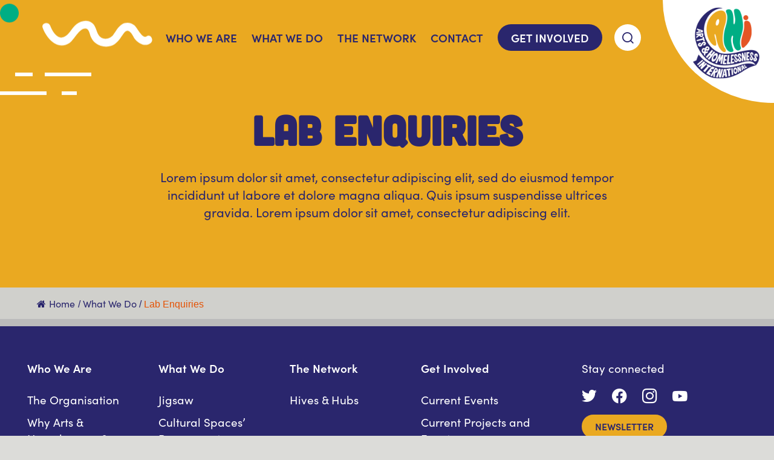

--- FILE ---
content_type: text/html; charset=UTF-8
request_url: https://artshomelessint.com/what-we-do/lab-enquiries/
body_size: 5026
content:
<!doctype html>
<html lang="en">
	<head>
				<meta charset="utf-8">
		<meta name="viewport" content="width=device-width, initial-scale=1, shrink-to-fit=no">
		<title>Lab Enquiries | Arts &amp; Homelessness International</title>
  		<meta name="description" content="The global network of arts and homelessness - working to bring positive change to people, projects and policy in homelessness through arts and creativity" />
		<meta property="og:locale" content="en_GB" />
		<meta property="og:type" content="website" />
		<meta property="og:title" content="Lab Enquiries | Arts &amp; Homelessness International" />
		<meta property="og:description" content="The global network of arts and homelessness - working to bring positive change to people, projects and policy in homelessness through arts and creativity" />
		<meta property="og:url" content="https://artshomelessint.com/what-we-do/lab-enquiries/" />
		<meta property="og:site_name" content="Arts & Homelessness International" />
				<meta property="og:image" content="https://artshomelessint.com/wp-content/themes/aahi/dist/img/ahi-logo.png" />
		<meta name="twitter:card" content="summary" />
		<meta name="twitter:description" content="The global network of arts and homelessness - working to bring positive change to people, projects and policy in homelessness through arts and creativity" />
		<meta name="twitter:title" content="Lab Enquiries | Arts &amp; Homelessness International" />
		<meta name="twitter:site" content="@artshomelessint" />
		<meta name="twitter:image" content="https://artshomelessint.com/wp-content/themes/aahi/dist/img/ahi-logo.png" />
		<meta name="twitter:creator" content="@artshomelessint" />
		<link data-size="32" rel="icon" type="image/png" sizes="32x32" href="https://artshomelessint.com/wp-content/themes/aahi/dist/img/favicon-32x32.png">
        <link data-size="96" rel="icon" type="image/png" sizes="96x96" href="https://artshomelessint.com/wp-content/themes/aahi/dist/img/favicon-96x96.png">
        <link data-size="16" rel="icon" type="image/png" sizes="16x16" href="https://artshomelessint.com/wp-content/themes/aahi/dist/img/favicon-16x16.png">
		<meta name='robots' content='max-image-preview:large' />
<link rel='dns-prefetch' href='//s.w.org' />
<link rel='stylesheet' id='flexy-breadcrumb-css'  href='https://artshomelessint.com/wp-content/plugins/flexy-breadcrumb/public/css/flexy-breadcrumb-public.css?ver=1.2.1' type='text/css' media='all' />
<link rel='stylesheet' id='flexy-breadcrumb-font-awesome-css'  href='https://artshomelessint.com/wp-content/plugins/flexy-breadcrumb/public/css/font-awesome.min.css?ver=4.7.0' type='text/css' media='all' />
<link rel="https://api.w.org/" href="https://artshomelessint.com/wp-json/" /><link rel="alternate" type="application/json" href="https://artshomelessint.com/wp-json/wp/v2/pages/137" /><link rel="EditURI" type="application/rsd+xml" title="RSD" href="https://artshomelessint.com/xmlrpc.php?rsd" />
<link rel="wlwmanifest" type="application/wlwmanifest+xml" href="https://artshomelessint.com/wp-includes/wlwmanifest.xml" /> 
<meta name="generator" content="WordPress 5.7.2" />
<link rel="canonical" href="https://artshomelessint.com/what-we-do/lab-enquiries/" />
<link rel='shortlink' href='https://artshomelessint.com/?p=137' />
<link rel="alternate" type="application/json+oembed" href="https://artshomelessint.com/wp-json/oembed/1.0/embed?url=https%3A%2F%2Fartshomelessint.com%2Fwhat-we-do%2Flab-enquiries%2F" />
<link rel="alternate" type="text/xml+oembed" href="https://artshomelessint.com/wp-json/oembed/1.0/embed?url=https%3A%2F%2Fartshomelessint.com%2Fwhat-we-do%2Flab-enquiries%2F&#038;format=xml" />

            <style type="text/css">              
                
                /* Background color */
                .fbc-page .fbc-wrap .fbc-items {
                    background-color: #edeff0;
                }
                /* Items font size */
                .fbc-page .fbc-wrap .fbc-items li {
                    font-size: 16px;
                }
                
                /* Items' link color */
                .fbc-page .fbc-wrap .fbc-items li a {
                    color: #337ab7;                    
                }
                
                /* Seprator color */
                .fbc-page .fbc-wrap .fbc-items li .fbc-separator {
                    color: #cccccc;
                }
                
                /* Active item & end-text color */
                .fbc-page .fbc-wrap .fbc-items li.active span,
                .fbc-page .fbc-wrap .fbc-items li .fbc-end-text {
                    color: #27272a;
                    font-size: 16px;
                }
            </style>

            		        <!-- Google Tag Manager -->
        <script>(function(w,d,s,l,i){w[l]=w[l]||[];w[l].push({'gtm.start':
        new Date().getTime(),event:'gtm.js'});var f=d.getElementsByTagName(s)[0],
        j=d.createElement(s),dl=l!='dataLayer'?'&l='+l:'';j.async=true;j.src=
        'https://www.googletagmanager.com/gtm.js?id='+i+dl;f.parentNode.insertBefore(j,f);
        })(window,document,'script','dataLayer','GTM-5NK4NNV');</script>
        <!-- End Google Tag Manager -->
		<link rel="stylesheet" href="//use.typekit.net/sva2qer.css">
		<link rel="stylesheet" href="https://artshomelessint.com/wp-content/themes/aahi/style.css?v=1.0.5" media='all'>
	</head>
		<body class="page-template-default page page-id-137 page-child parent-pageid-42 page-btn-style-">
        <!-- Google Tag Manager (noscript) -->
        <noscript><iframe src="https://www.googletagmanager.com/ns.html?id=GTM-5NK4NNV"
        height="0" width="0" style="display:none;visibility:hidden"></iframe></noscript>
        <!-- End Google Tag Manager (noscript) -->
				<nav class="m-nav m-nav--dark">
			<div class="container container--fluid">
				<ul id="menu-header-navigation" class="m-nav__menu"><li id="menu-item-63" class="menu-item menu-item-type-post_type menu-item-object-page menu-item-has-children menu-item-63"><a href="https://artshomelessint.com/who-we-are/">Who We Are</a>
<ul class="sub-menu">
	<li id="menu-item-109" class="menu-item menu-item-type-post_type menu-item-object-page menu-item-has-children menu-item-109"><a href="https://artshomelessint.com/who-we-are/the-organisation/">The Organisation</a>
	<ul class="sub-menu">
		<li id="menu-item-146" class="menu-item menu-item-type-post_type menu-item-object-page menu-item-146"><a href="https://artshomelessint.com/who-we-are/the-organisation/history/">History and Past Projects</a></li>
		<li id="menu-item-144" class="menu-item menu-item-type-post_type menu-item-object-page menu-item-144"><a href="https://artshomelessint.com/who-we-are/the-organisation/mission-values/">Mission &#038; Values</a></li>
		<li id="menu-item-145" class="menu-item menu-item-type-post_type menu-item-object-page menu-item-145"><a href="https://artshomelessint.com/who-we-are/the-organisation/theory-of-change/">Theory of Change</a></li>
		<li id="menu-item-551" class="menu-item menu-item-type-post_type menu-item-object-page menu-item-551"><a href="https://artshomelessint.com/who-we-are/our-team/">Our Team</a></li>
		<li id="menu-item-774" class="menu-item menu-item-type-post_type menu-item-object-page menu-item-774"><a href="https://artshomelessint.com/who-we-are/the-organisation/our-brand/">Our Brand</a></li>
		<li id="menu-item-110" class="menu-item menu-item-type-post_type menu-item-object-page menu-item-110"><a href="https://artshomelessint.com/who-we-are/accountability/">Accountability</a></li>
	</ul>
</li>
	<li id="menu-item-111" class="menu-item menu-item-type-post_type menu-item-object-page menu-item-has-children menu-item-111"><a href="https://artshomelessint.com/who-we-are/impact/">Impact</a>
	<ul class="sub-menu">
		<li id="menu-item-558" class="menu-item menu-item-type-post_type menu-item-object-page menu-item-558"><a href="https://artshomelessint.com/who-we-are/impact/why-arts-homelessness/">Why Arts &#038; Homelessness?</a></li>
		<li id="menu-item-148" class="menu-item menu-item-type-post_type menu-item-object-page menu-item-148"><a href="https://artshomelessint.com/who-we-are/impact/our-impact/">Our Impact</a></li>
		<li id="menu-item-559" class="menu-item menu-item-type-post_type menu-item-object-page menu-item-559"><a href="https://artshomelessint.com/who-we-are/impact/case-studies/">Case Studies</a></li>
	</ul>
</li>
</ul>
</li>
<li id="menu-item-62" class="menu-item menu-item-type-post_type menu-item-object-page current-page-ancestor menu-item-has-children menu-item-62"><a href="https://artshomelessint.com/what-we-do/">What We Do</a>
<ul class="sub-menu">
	<li id="menu-item-113" class="menu-item menu-item-type-post_type menu-item-object-page menu-item-113"><a href="https://artshomelessint.com/what-we-do/advocacy/">Advocacy</a></li>
	<li id="menu-item-870" class="menu-item menu-item-type-post_type menu-item-object-page menu-item-870"><a href="https://artshomelessint.com/what-we-do/research/">Research and Resources</a></li>
	<li id="menu-item-588" class="menu-item menu-item-type-post_type menu-item-object-page menu-item-588"><a href="https://artshomelessint.com/what-we-do/training/">Training</a></li>
	<li id="menu-item-596" class="menu-item menu-item-type-post_type menu-item-object-page menu-item-596"><a href="https://artshomelessint.com/what-we-do/projects/">Projects and Events</a></li>
	<li id="menu-item-350" class="menu-item menu-item-type-custom menu-item-object-custom menu-item-350"><a href="https://artshomelessint.com/news">News</a></li>
</ul>
</li>
<li id="menu-item-61" class="menu-item menu-item-type-post_type menu-item-object-page menu-item-has-children menu-item-61"><a href="https://artshomelessint.com/the-network/">The Network</a>
<ul class="sub-menu">
	<li id="menu-item-152" class="menu-item menu-item-type-post_type menu-item-object-page menu-item-152"><a href="https://artshomelessint.com/the-network/interactive-map/">Interactive Map</a></li>
	<li id="menu-item-346" class="menu-item menu-item-type-custom menu-item-object-custom menu-item-346"><a href="https://artshomelessint.com/organisations-artists">Organisations &#038; Artists</a></li>
	<li id="menu-item-326" class="menu-item menu-item-type-custom menu-item-object-custom menu-item-326"><a href="https://artshomelessint.com/hives-hubs/">Hives &#038; Hubs</a></li>
</ul>
</li>
<li id="menu-item-85" class="menu-item menu-item-type-post_type menu-item-object-page menu-item-85"><a href="https://artshomelessint.com/contact/">Contact</a></li>
<li id="menu-item-60" class="menu-li-btn menu-item menu-item-type-post_type menu-item-object-page menu-item-has-children menu-item-60"><a href="https://artshomelessint.com/get-involved/">Get Involved</a>
<ul class="sub-menu">
	<li id="menu-item-153" class="menu-item menu-item-type-post_type menu-item-object-page menu-item-153"><a href="https://artshomelessint.com/get-involved/for-artists/">For Artists</a></li>
	<li id="menu-item-155" class="menu-item menu-item-type-post_type menu-item-object-page menu-item-155"><a href="https://artshomelessint.com/get-involved/for-organisations/">For Organisations</a></li>
	<li id="menu-item-850" class="menu-item menu-item-type-post_type menu-item-object-page menu-item-850"><a href="https://artshomelessint.com/get-involved/for-policymakers/">For Policymakers</a></li>
	<li id="menu-item-849" class="menu-item menu-item-type-post_type menu-item-object-page menu-item-849"><a href="https://artshomelessint.com/get-involved/support-us/">Support Us</a></li>
	<li id="menu-item-1360" class="menu-item menu-item-type-post_type menu-item-object-page menu-item-1360"><a href="https://artshomelessint.com/get-involved/work-with-us/">Work with Us</a></li>
</ul>
</li>
</ul>				<div class="m-nav__search">
					<a href="#" id="s_trigger" class="m-nav__search__trigger" aria-label="Search">
						<i class="icon-search"></i>
					</a>
					<form role="search" method="get" id="searchform" class="searchform" action="https://artshomelessint.com/">
				<div>
					<label class="screen-reader-text" for="s">Search for:</label>
					<input type="text" value="" name="s" id="s" />
					<input type="submit" id="searchsubmit" value="Search" />
				</div>
			</form>				</div>
				<button id="nav_toggle" class="m-nav__toggle">
					<i class="icon-menu"></i>
					<i class="icon-plus"></i>
				</button>
			</div>

			<a href="https://artshomelessint.com" class="m-nav__logo">
				<img src="https://artshomelessint.com/wp-content/themes/aahi/dist/img/aahi-logo.png" alt="Arts & Homelessness International">
			</a>
		</nav>

<main>
	<header class="page-header page-header--style-1">
	<svg
		class="shape shape--green-circle"
		xmlns="http://www.w3.org/2000/svg"
		xmlns:xlink="http://www.w3.org/1999/xlink"
		width="31px" height="31px">
		<path fill-rule="evenodd"  fill="rgb(234, 169, 33)"
			d="M30.999,15.500 C30.999,24.060 24.060,30.999 15.500,30.999 C6.939,30.999 -0.000,24.060 -0.000,15.500 C-0.000,6.939 6.939,-0.000 15.500,-0.000 C24.060,-0.000 30.999,6.939 30.999,15.500 Z"/>
	</svg>
	<svg
		class="shape shape--white-squiggle"
		xmlns="http://www.w3.org/2000/svg"
		xmlns:xlink="http://www.w3.org/1999/xlink"
		width="182px" height="44px">
		<path fill-rule="evenodd"  fill="rgb(234, 169, 33)"
			d="M0.543,12.242 C7.032,30.053 25.386,50.892 45.537,36.877 C52.958,31.715 61.391,12.402 71.671,13.562 C77.546,14.226 78.215,22.754 80.101,27.053 C81.988,31.353 84.513,34.915 88.304,37.756 C95.336,43.027 104.986,44.754 113.437,42.241 C122.940,39.415 127.649,31.401 133.022,23.821 C136.096,19.485 139.274,14.784 144.744,18.907 C148.827,21.985 150.713,28.214 154.015,32.032 C160.081,39.046 170.589,44.017 178.879,37.711 C185.440,32.720 178.971,21.469 172.318,26.530 C165.744,31.530 156.755,11.965 152.308,8.329 C146.466,3.552 138.380,2.632 131.821,6.564 C125.024,10.639 121.803,18.230 117.057,24.185 C111.074,31.690 98.869,33.155 93.115,24.192 C88.381,16.819 88.889,7.758 80.346,2.915 C72.501,-1.532 63.428,1.303 56.614,6.301 C48.808,12.027 44.736,23.952 35.624,27.588 C24.428,32.056 16.162,17.263 13.078,8.800 C10.246,1.027 -2.321,4.382 0.543,12.242 L0.543,12.242 Z"/>
	</svg>
	<svg
		class="shape shape--purple-triangle"
		xmlns="http://www.w3.org/2000/svg"
		xmlns:xlink="http://www.w3.org/1999/xlink"
		width="108px" height="103px">
		<path fill-rule="evenodd"  fill="rgb(0, 174, 132)"
			d="M0.146,17.473 L68.887,102.260 L107.983,0.315 L0.146,17.473 Z"/>
	</svg>
	<svg
		class="shape shape--white-lines"
		xmlns="http://www.w3.org/2000/svg"
		width="151" 
		height="37" 
		viewBox="0 0 151 37">
  		<path data-name="Union 6" d="M102,37V31h25v6ZM0,37V31H77v6ZM74,6V0h77V6ZM25,6V0H54V6Z" fill="#fff"/>
	</svg>
		<div class="container">

		<div class="col">
			<div class="page-header__content">
				
												<h1>Lab Enquiries</h1>

									<p class="p-lg">Lorem ipsum dolor sit amet, consectetur adipiscing elit, sed do eiusmod tempor incididunt ut labore et dolore magna aliqua. Quis ipsum suspendisse ultrices gravida. Lorem ipsum dolor sit amet, consectetur adipiscing elit.
</p>
				
				
			</div>	
		</div>

		
	</div>

</header>

<section class="m-breadcrumbs">
    <div class="container">
        			<!-- Flexy Breadcrumb -->
			<div class="fbc fbc-page">

				<!-- Breadcrumb wrapper -->
				<div class="fbc-wrap">

					<!-- Ordered list-->
					<ol class="fbc-items" itemscope itemtype="https://schema.org/BreadcrumbList">
						            <li itemprop="itemListElement" itemscope itemtype="https://schema.org/ListItem">
                <span itemprop="name">
                    <!-- Home Link -->
                    <a itemprop="item" href="https://artshomelessint.com">
                    
                                                    <i class="fa fa-home" aria-hidden="true"></i>Home                    </a>
                </span>
                <meta itemprop="position" content="1" /><!-- Meta Position-->
             </li><li><span class="fbc-separator">/</span></li><li itemprop="itemListElement" itemscope itemtype="https://schema.org/ListItem"><a itemprop="item" page-parent="42" href="https://artshomelessint.com/what-we-do/" title="What We Do"><span itemprop="name">What We Do</span></a><meta itemprop="position" content="2" /></li><li><span class="fbc-separator">/</span></li><li class="active post-page" itemprop="itemListElement" itemscope itemtype="https://schema.org/ListItem"><span itemprop="name" title="Lab Enquiries">Lab Enquiries</span><meta itemprop="position" content="3" /></li>					</ol>
					<div class="clearfix"></div>
				</div>
			</div>
			    </div>
</section>
	</main>

    <footer class="footer">
		<div class="container">
			<div class="col col--75">
				<ul id="menu-footer-navigation" class="footer__menu"><li id="menu-item-99" class="nav-heading menu-item menu-item-type-post_type menu-item-object-page menu-item-has-children menu-item-99"><a href="https://artshomelessint.com/who-we-are/">Who We Are</a>
<ul class="sub-menu">
	<li id="menu-item-97" class="menu-item menu-item-type-post_type menu-item-object-page menu-item-97"><a href="https://artshomelessint.com/who-we-are/the-organisation/">The Organisation</a></li>
	<li id="menu-item-915" class="menu-item menu-item-type-post_type menu-item-object-page menu-item-915"><a href="https://artshomelessint.com/who-we-are/impact/why-arts-homelessness/">Why Arts &#038; Homelessness?</a></li>
	<li id="menu-item-93" class="menu-item menu-item-type-post_type menu-item-object-page menu-item-93"><a href="https://artshomelessint.com/who-we-are/impact/">Impact</a></li>
</ul>
</li>
<li id="menu-item-98" class="nav-heading menu-item menu-item-type-post_type menu-item-object-page current-page-ancestor menu-item-has-children menu-item-98"><a href="https://artshomelessint.com/what-we-do/">What We Do</a>
<ul class="sub-menu">
	<li id="menu-item-916" class="menu-item menu-item-type-post_type menu-item-object-page menu-item-916"><a href="https://artshomelessint.com/what-we-do/advocacy/jigsaw/">Jigsaw</a></li>
	<li id="menu-item-1460" class="menu-item menu-item-type-post_type menu-item-object-page menu-item-1460"><a href="https://artshomelessint.com/what-we-do/training/cultural-spaces-responses-to-homelessness/">Cultural Spaces’ Responses to Homelessness</a></li>
	<li id="menu-item-917" class="menu-item menu-item-type-post_type menu-item-object-page menu-item-917"><a href="https://artshomelessint.com/what-we-do/art-lab-enquiries/">ART Lab Enquiries</a></li>
	<li id="menu-item-918" class="menu-item menu-item-type-post_type menu-item-object-page menu-item-918"><a href="https://artshomelessint.com/what-we-do/training/associates-programme/">Associates Leadership Programme</a></li>
</ul>
</li>
<li id="menu-item-96" class="nav-heading menu-item menu-item-type-post_type menu-item-object-page menu-item-has-children menu-item-96"><a href="https://artshomelessint.com/the-network/">The Network</a>
<ul class="sub-menu">
	<li id="menu-item-322" class="menu-item menu-item-type-custom menu-item-object-custom menu-item-322"><a href="https://artshomelessint.com/hives-hubs">Hives &#038; Hubs</a></li>
</ul>
</li>
<li id="menu-item-92" class="nav-heading menu-item menu-item-type-post_type menu-item-object-page menu-item-has-children menu-item-92"><a href="https://artshomelessint.com/get-involved/">Get Involved</a>
<ul class="sub-menu">
	<li id="menu-item-993" class="menu-item menu-item-type-custom menu-item-object-custom menu-item-993"><a href="https://links.artshomelessint.com/events">Current Events</a></li>
	<li id="menu-item-919" class="menu-item menu-item-type-post_type menu-item-object-page menu-item-919"><a href="https://artshomelessint.com/what-we-do/projects/current-projects/">Current Projects and Events</a></li>
	<li id="menu-item-914" class="menu-item menu-item-type-post_type menu-item-object-page menu-item-914"><a href="https://artshomelessint.com/sitemap/">Sitemap</a></li>
</ul>
</li>
</ul>			</div>
			<div class="col col--25">

				<h3 class="p">Stay connected</h3>

				<ul class="footer__social">
											<li><a href="https://twitter.com/artshomelessint" target="_blank"><i class="icon-twitter"></i></a></li>
																<li><a href="https://www.facebook.com/artshomelessint" target="_blank"><i class="icon-facebook"></i></a></li>
																<li><a href="https://www.instagram.com/artshomelessint/" target="_blank"><i class="icon-instagram"></i></a></li>
																<li><a href="https://www.youtube.com/channel/UCmSGo8A_toYspm0VaSUt2-g" target="_blank"><i class="icon-youtube"></i></a></li>
									</ul>

                					<a href="https://artshomelessint.us20.list-manage.com/subscribe?u=1d99ca585fef0c3ce32a431cb&id=72d3e6cf7d" class="btn footer__donate">Newsletter</a>
                
				<ul id="menu-legal-navigation" class="footer__legal"><li id="menu-item-166" class="menu-item menu-item-type-post_type menu-item-object-page menu-item-166"><a href="https://artshomelessint.com/terms-conditions/">Terms</a></li>
<li id="menu-item-165" class="menu-item menu-item-type-post_type menu-item-object-page menu-item-165"><a href="https://artshomelessint.com/who-we-are/accountability/privacy-policy/">Privacy</a></li>
</ul>
			</div>

						<div class="col">
				<div class="footer__logos">
				
											<article class="logo">
							<img src="https://artshomelessint.com/wp-content/uploads/2021/05/EFF-logo-white-e1620138577622.png" alt="" />
						</article>
											<article class="logo">
							<img src="https://artshomelessint.com/wp-content/uploads/2022/08/Paul-Hamlyn-white.png" alt="" />
						</article>
											<article class="logo">
							<img src="https://artshomelessint.com/wp-content/uploads/2022/08/Linbury-black-and-white.png" alt="" />
						</article>
											<article class="logo">
							<img src="https://artshomelessint.com/wp-content/uploads/2024/04/IMG_1106.jpg" alt="" />
						</article>
					
				</div>
			</div>
			
		</div>
	</footer>

		<script type='text/javascript' src='https://artshomelessint.com/wp-content/themes/aahi/dist/js/app.js?v=1.0.5'></script>
	<script type='text/javascript' src='https://artshomelessint.com/wp-includes/js/wp-embed.min.js?ver=5.7.2' id='wp-embed-js'></script>
	<noscript>Your browser does not support JavaScript!</noscript>
	</body>
</html>


--- FILE ---
content_type: text/css
request_url: https://artshomelessint.com/wp-content/themes/aahi/style.css?v=1.0.5
body_size: 8627
content:
/*!
Theme Name: Arts & Homelessness International
Theme URI: 
Author: Born Rogue
Author URI: https://artshomelessint.com/
Version: 1.0
Tags: 
*/*,*:before,*:after{box-sizing:border-box}h1,h2,h3,h4,h5,h6,p,blockquote,pre,dl,dd,ol,ul,form,fieldset,legend,table,th,td,caption,hr{margin:0;padding:0}abbr[title],dfn[title]{cursor:help}a,u,ins{text-decoration:none}ins{border-bottom:1px solid}img{font-style:italic;display:inline-block;max-width:100%}label,input,textarea,button,select,option{cursor:pointer}.text-input:active,.text-input:focus,textarea:active,textarea:focus{cursor:text;outline:none}article,aside,details,figcaption,figure,footer,header,hgroup,main,nav,section,summary{display:block}audio,canvas,video{display:inline-block}audio:not([controls]){display:none;height:0}[hidden]{display:none}html{font-family:sans-serif;-webkit-text-size-adjust:100%;-ms-text-size-adjust:100%}body{margin:0}a:focus{outline:thin dotted}a:active,a:hover{outline:none}h1{font-size:2em}abbr[title]{border-bottom:1px dotted}b,strong{font-weight:bold}dfn{font-style:italic}mark{background:#ff0;color:#000}code,kbd,pre,samp{font-family:monospace, serif;font-size:1em}pre{white-space:pre;white-space:pre-wrap;word-wrap:break-word}q{quotes:"\201C" "\201D" "\2018" "\2019"}small{font-size:80%}sub,sup{font-size:75%;line-height:0;position:relative;vertical-align:baseline}sup{top:-0.5em}sub{bottom:-0.25em}img{border:0}svg:not(:root){overflow:hidden}figure{margin:0}fieldset{border:1px solid #c0c0c0;margin:0 2px;padding:0.35em 0.625em 0.75em}legend{border:0;padding:0}button,input,select,textarea{font-family:inherit;font-size:100%;margin:0}button,input{line-height:normal}button,html input[type="primary-btn"],input[type="reset"],input[type="submit"]{-webkit-appearance:button;cursor:pointer}button[disabled],input[disabled]{cursor:default}input[type="checkbox"],input[type="radio"]{box-sizing:border-box;padding:0}input[type="search"]{-webkit-appearance:textfield;box-sizing:content-box}input[type="search"]::-webkit-search-cancel-button,input[type="search"]::-webkit-search-decoration{-webkit-appearance:none}button::-moz-focus-inner,input::-moz-focus-inner{border:0;padding:0}textarea{overflow:auto;vertical-align:top}table{border-collapse:collapse;border-spacing:0}@-webkit-keyframes shape1{0%{transform:translateY(-15px)}50%{transform:translateY(15px)}100%{transform:translateY(-15px)}}@keyframes shape1{0%{transform:translateY(-15px)}50%{transform:translateY(15px)}100%{transform:translateY(-15px)}}@-webkit-keyframes shape2{0%{transform:translateY(12px)}50%{transform:translateY(-12px)}100%{transform:translateY(12px)}}@keyframes shape2{0%{transform:translateY(12px)}50%{transform:translateY(-12px)}100%{transform:translateY(12px)}}@-webkit-keyframes shape3{0%{transform:translateY(-8px)}50%{transform:translateY(8px)}100%{transform:translateY(-8px)}}@keyframes shape3{0%{transform:translateY(-8px)}50%{transform:translateY(8px)}100%{transform:translateY(-8px)}}@-webkit-keyframes shape4{0%{transform:translateY(5px)}50%{transform:translateY(-5px)}100%{transform:translateY(5px)}}@keyframes shape4{0%{transform:translateY(5px)}50%{transform:translateY(-5px)}100%{transform:translateY(5px)}}html,body{background-color:#dcdcd9;color:black;font-family:sofia-pro,sans-serif;font-weight:400;margin:0;padding:0;position:relative;width:100%}body{font-size:100%}h1,h2,h3,h4,h5,h6,p,li,blockquote,td{color:#2a266d}h1,h2,h3,h4,h5,h6,p{margin:0;padding:0}h1,h2,h3,h4,h5,h6{font-family:cubano,sans-serif}h1,.h1{font-size:2.5em;line-height:2.5rem}@media screen and (min-width: 768px){h1,.h1{font-size:3em;line-height:3rem}}@media screen and (min-width: 992px){h1,.h1{font-size:3.75em;line-height:3.75rem}}@media screen and (min-width: 1199px){h1,.h1{font-size:4.25em;line-height:4.25rem}}h2,.h2{font-size:2.5em;line-height:2.5rem}@media screen and (min-width: 992px){h2,.h2{font-size:3.75em;line-height:3.75rem}}h3,.h3{font-size:1.5em;line-height:1.625rem}p,.p,.m-nav__menu>.menu-item-has-children>.sub-menu a,li{font-size:1.1875rem;font-weight:400;line-height:1.6875rem}p.p-sm,.p.p-sm,.m-nav__menu>.menu-item-has-children>.sub-menu a.p-sm,li.p-sm{font-size:1.0625em;line-height:1.4375rem}p.p-lg,.p.p-lg,.m-nav__menu>.menu-item-has-children>.sub-menu a.p-lg,li.p-lg{font-size:1.3125em;line-height:1.8125rem}.p,.m-nav__menu>.menu-item-has-children>.sub-menu a{font-family:sofia-pro,sans-serif}b,strong{font-weight:700}@font-face{font-family:'ahi-icons';src:url("./dist/fonts/ahi-icons.woff2?b5rjjh") format("woff2"),url("./dist/fonts/ahi-icons.ttf?b5rjjh") format("truetype"),url("./dist/fonts/ahi-icons.woff?b5rjjh") format("woff"),url("./dist/fonts/ahi-icons.svg?b5rjjh#ahi-icons") format("svg");font-weight:normal;font-style:normal;font-display:block}[class^="icon-"],[class*=" icon-"]{font-family:'ahi-icons' !important;speak:never;font-style:normal;font-weight:normal;font-variant:normal;text-transform:none;line-height:1;-webkit-font-smoothing:antialiased;-moz-osx-font-smoothing:grayscale}.icon-arrow-right:before{content:"\e907"}.icon-arrow-left:before{content:"\e908"}.icon-arrow-down:before{content:"\e909"}.icon-arrow-up:before{content:"\e90a"}.icon-plus:before{content:"\e906"}.icon-menu:before{content:"\e905"}.icon-search:before{content:"\e904"}.icon-instagram:before{content:"\e903";color:#e4405f}.icon-youtube:before{content:"\e902";color:#f00}.icon-twitter:before{content:"\e900";color:#1da1f2}.icon-facebook:before{content:"\e901";color:#1877f2}main{overflow-x:hidden}section{position:relative;width:100%}.container{align-items:flex-start;display:flex;flex-direction:row;flex-wrap:wrap;justify-content:flex-start;margin-left:auto;margin-right:auto;max-width:80em;padding:0 15px;position:relative;width:100%}.container--block{display:block}@media screen and (min-width: 768px){.container{justify-content:space-between}}@media screen and (min-width: 992px){.container{padding:0 45px}}.container--sml{max-width:61.25em}.container--fluid{max-width:100%;padding:0}table{width:100%}table tr td,table th td{border:1px solid rgba(0,0,0,0.1);padding:0.5rem 0.75rem}.col{position:relative;width:100%}@media screen and (min-width: 768px){.col{padding:0}.col--25{width:calc(25% - 1.5em)}.col--25.push{left:25%}.col--30{width:calc(30% - 1.5em)}.col--30.push{left:30%}.col--33{width:calc(33.33333% - 1.5em)}.col--33.push{left:33%}.col--40{width:calc(40% - 1.5em)}.col--40.push{left:40%}.col--45{width:calc(45% - 1.5em)}.col--45.push{left:45%}.col--50{width:calc(50% - 1.5em)}.col--50.push{left:50%}.col--55{width:calc(55% - 1.5em)}.col--55.push{left:55%}.col--60{width:calc(60% - 1.5em)}.col--60.push{left:60%}.col--66{width:calc(66.66667% - 1.5em)}.col--66.push{left:66%}.col--70{width:calc(70% - 1.5em)}.col--70.push{left:70%}.col--75{width:calc(75% - 1.5em)}.col--75.push{left:75%}}@media screen and (min-width: 992px){.col--md-25{width:calc(25% - 1.5em)}.col--md-30{width:calc(30% - 1.5em)}.col--md-33{width:calc(33.33333% - 1.5em)}.col--md-40{width:calc(40% - 1.5em)}.col--md-45{width:calc(45% - 1.5em)}.col--md-50{width:calc(50% - 1.5em)}.col--md-55{width:calc(55% - 1.5em)}.col--md-60{width:calc(60% - 1.5em)}.col--md-66{width:calc(66.66667% - 1.5em)}.col--md-70{width:calc(70% - 1.5em)}.col--md-75{width:calc(75% - 1.5em)}}@media screen and (min-width: 1199px){.col--lg-25{width:calc(25% - 1.5em)}.col--lg-30{width:calc(30% - 1.5em)}.col--lg-33{width:calc(33.33333% - 1.5em)}.col--lg-40{width:calc(40% - 1.5em)}.col--lg-45{width:calc(45% - 1.5em)}.col--lg-50{width:calc(50% - 1.5em)}.col--lg-55{width:calc(55% - 1.5em)}.col--lg-60{width:calc(60% - 1.5em)}.col--lg-66{width:calc(66.66667% - 1.5em)}.col--lg-70{width:calc(70% - 1.5em)}.col--lg-75{width:calc(75% - 1.5em)}}.wysiwyg-content h2,.wysiwyg-content h3,.wysiwyg-content h4,.wysiwyg-content h5{margin-bottom:1rem}.wysiwyg-content p,.wysiwyg-content ol,.wysiwyg-content ul,.wysiwyg-content blockquote,.wysiwyg-content iframe,.wysiwyg-content table{margin-bottom:2rem}.wysiwyg-content .wp-caption{width:auto !important}.wysiwyg-content .wp-caption p{color:#bbb;font-size:.8125em;font-style:italic;padding:0.25rem 0 0}.wysiwyg-content .wp-caption.aligncenter p{text-align:center}.wysiwyg-content .wp-caption.aligncenter>img{margin-left:auto;margin-right:auto}.wysiwyg-content .wp-caption.alignright p{text-align:right}.wysiwyg-content .wp-caption.alignright>img{margin-left:auto}.wysiwyg-content img{display:block;height:auto;margin-top:0.5rem}.wysiwyg-content img.aligncenter{margin-left:auto;margin-right:auto}.wysiwyg-content img.alignleft{float:left;margin:0 1.5rem 0 0}.wysiwyg-content img.alignright{float:right;margin:0 0 0 1.5rem}.wysiwyg-content h3,.wysiwyg-content h4,.wysiwyg-content h5{padding-top:1rem;font-weight:700}.wysiwyg-content a:not(.btn){color:#e55204;transition:color 250ms ease}.wysiwyg-content a:not(.btn):hover{color:#eaa921}.wysiwyg-content h3{font-size:2.25em;line-height:2.25rem}.wysiwyg-content h4{font-size:2em;line-height:2rem}.wysiwyg-content h5{font-size:1.625em;line-height:1.625rem}.wysiwyg-content ul,.wysiwyg-content ol{padding-left:2rem}.wysiwyg-content ul ul,.wysiwyg-content ul ol,.wysiwyg-content ol ul,.wysiwyg-content ol ol{margin-bottom:0;padding-top:0.5rem}.wysiwyg-content ul>li:last-child,.wysiwyg-content ol>li:last-child{margin-bottom:0}.wysiwyg-content iframe{width:100% !important}.wysiwyg-content blockquote{border-left:2px solid black;padding-left:2rem}@media screen and (min-width: 768px){.wysiwyg-content blockquote p{font-size:1.125em;line-height:2.0625rem}}@media screen and (min-width: 768px){.wysiwyg-content blockquote{font-size:1.125em;line-height:2.0625rem}}.wysiwyg-content table{margin-top:0.5rem;table-layout:fixed;width:100%}.wysiwyg-content table tr td img{margin-bottom:1rem}.wysiwyg-content table tr td p{line-height:normal;margin:0}.wysiwyg-content video{margin-top:0.5rem;width:100%}.m-breadcrumbs{background-color:#d0d0cc}.m-breadcrumbs .fbc .fbc-wrap .fbc-items{background:none}.m-breadcrumbs .fbc .fbc-wrap .fbc-items li.active span{color:#e55204}.m-breadcrumbs .fbc .fbc-wrap .fbc-items li a,.m-breadcrumbs .fbc .fbc-wrap .fbc-items li span{font-size:1em}.m-breadcrumbs .fbc .fbc-wrap .fbc-items li a{color:#2a266d;font-family:sofia-pro,sans-serif;transition:color 250ms ease}.m-breadcrumbs .fbc .fbc-wrap .fbc-items li a:hover,.m-breadcrumbs .fbc .fbc-wrap .fbc-items li a:focus{color:#e55204}.m-breadcrumbs .fbc .fbc-wrap .fbc-items li .fbc-separator{color:#2a266d}.m-categories{background-color:#2a266d;padding:15px 0 30px;z-index:10}@media screen and (min-width: 768px){.m-categories{padding:30px 0}}.m-categories__term{padding-bottom:15px;text-align:center;width:100%}.m-categories__term p{color:#fff}.m-categories__term p a{color:#eaa921;transition:color 250ms ease}.m-categories__term p a:hover,.m-categories__term p a:focus{color:#e55204}.m-categories__group{align-items:flex-start;display:flex;flex-direction:row;flex-wrap:wrap;justify-content:flex-start;width:100%}.m-categories__input{padding:15px 0 0;width:100%}@media screen and (min-width: 768px){.m-categories__input{flex-basis:0;flex-grow:1;padding:0 15px;width:auto}}.m-categories__input label{color:#fff;display:block;margin-bottom:5px}.posts-filter{list-style:none;position:relative}.posts-filter.in .posts-filter__list{opacity:1;pointer-events:auto}.posts-filter.in .posts-filter__trigger{background-image:url("./dist/img/cross.svg");background-size:14px auto;background-position:calc(100% - 21px) 50%}.posts-filter__trigger{background-color:#fff;background-image:url("./dist/img/chevron-down.svg");background-position:calc(100% - 16px) 50%;background-repeat:no-repeat;background-size:25px auto;border-radius:22px;color:#2a266d;display:block;height:44px;line-height:44px;padding-left:22px;width:100%}.posts-filter__list{background-color:#fff;border-radius:22px;left:0;list-style:none;opacity:0;padding:12px 12px 7px;pointer-events:none;position:absolute;top:calc(100% + 10px);transition:opacity 250ms ease;width:100%;z-index:1}.posts-filter__list li{display:inline-block}.posts-filter__list li a.btn,.posts-filter__list .m-nav__menu>li.menu-li-btn>a{display:inline-block;margin:0 5px 5px 0}@media screen and (min-width: 768px){.m-columns.section-been .col{opacity:1;transform:translateY(0);transition-delay:250ms}}@media screen and (min-width: 768px){.m-columns .col{opacity:0;transform:translateY(70px);transition-duration:750ms;transition-property:opacity, transform;transition-timing-function:cubic-bezier(0.33, 1, 0.68, 1);padding:0 10px}}.m-download{background-color:#2a266d}.m-download h2,.m-download p{color:#fff}.m-download h2{margin-bottom:15px}.m-download__video{display:block;padding-top:56.25%;overflow-x:hidden;position:relative;margin-bottom:30px;width:100%}@media screen and (min-width: 768px){.m-download__video{margin-bottom:0}}.m-download__video video,.m-download__video iframe{bottom:0;height:100%;left:0;position:absolute;right:0;top:0;width:100%}.m-download__image{display:block;margin-bottom:30px}@media screen and (min-width: 768px){.m-download__image{margin-bottom:0}}.m-download__date{margin-bottom:7px}.m-download__files{padding-top:30px}.m-download__files .btn,.m-download__files .m-nav__menu>li.menu-li-btn>a,.m-download__files form input[type="submit"],form .m-download__files input[type="submit"],.m-download__files .nf-form-cont .nf-form-wrap .nf-form-layout .nf-form-content .nf-field-element input[type="button"],.nf-form-cont .nf-form-wrap .nf-form-layout .nf-form-content .nf-field-element .m-download__files input[type="button"]{display:inline-block;margin:0 5px 5px 0}@media screen and (min-width: 768px){.m-form.section-been .container{opacity:1;transform:translateY(0);transition-delay:250ms}}@media screen and (min-width: 768px){.m-form .container{opacity:0;transform:translateY(70px);transition-duration:750ms;transition-property:opacity, transform;transition-timing-function:cubic-bezier(0.33, 1, 0.68, 1)}}.m-form .container--sml{max-width:50rem}.home-header{background-color:#2a266d;padding:140px 0 55px;position:relative}@media screen and (min-width: 768px){.home-header{padding:140px 0 110px}}@media screen and (min-width: 768px){.home-header.section-been .home-header__image{opacity:1;transform:translateY(0)}}@media screen and (min-width: 768px){.home-header.section-been .home-header__content{opacity:1;transform:translateY(0);transition-delay:250ms}}.home-header:before{background:#dcdcd9;bottom:0;content:"";display:none;height:150px;left:0;pointer-events:none;position:absolute;width:150px;z-index:0}@media screen and (min-width: 768px){.home-header:before{display:block}}.home-header .container{align-items:center}.home-header h1{color:#eaa921}.home-header p{color:#fff}.home-header__image{margin-bottom:30px;padding-top:100%;position:relative}@media screen and (min-width: 768px){.home-header__image{opacity:0;transform:translateY(70px);transition-duration:750ms;transition-property:opacity, transform;transition-timing-function:cubic-bezier(0.33, 1, 0.68, 1);margin-bottom:0}}.home-header__image .inner{background-position:center;background-repeat:no-repeat;background-size:cover;border-radius:50%;height:100%;left:0;position:absolute;top:0;width:100%}.home-header__image .shape{position:absolute;z-index:1}.home-header__image .shape--green-triangle{display:block;transform:scale(1) rotate(0deg);-webkit-animation:shape3 11s infinite;animation:shape3 11s infinite;right:0;top:70%}.home-header__image .shape--green-triangle path,.home-header__image .shape--green-triangle circle,.home-header__image .shape--green-triangle rect,.home-header__image .shape--green-triangle polygon{fill:#00ae84;transition:fill 250ms ease}@media screen and (min-width: 768px){.home-header__image .shape--green-triangle{right:50px;top:60px}}.home-header__image .shape--white-disc{display:block;transform:scale(1) rotate(0deg);-webkit-animation:shape1 9s infinite;animation:shape1 9s infinite;left:20px;top:20px}.home-header__image .shape--white-disc path,.home-header__image .shape--white-disc circle,.home-header__image .shape--white-disc rect,.home-header__image .shape--white-disc polygon{fill:#fff;transition:fill 250ms ease}@media screen and (min-width: 768px){.home-header__content{opacity:0;transform:translateY(70px);transition-duration:750ms;transition-property:opacity, transform;transition-timing-function:cubic-bezier(0.33, 1, 0.68, 1)}}.home-header__content p{margin-top:15px;max-width:31.25rem}.home-header__content .btn,.home-header__content .m-nav__menu>li.menu-li-btn>a,.home-header__content form input[type="submit"],form .home-header__content input[type="submit"],.home-header__content .nf-form-cont .nf-form-wrap .nf-form-layout .nf-form-content .nf-field-element input[type="button"],.nf-form-cont .nf-form-wrap .nf-form-layout .nf-form-content .nf-field-element .home-header__content input[type="button"]{margin-top:25px}.home-header__bg{bottom:0;display:none;left:0;pointer-events:none;position:absolute;transform:translateY(44%);width:100%;z-index:0}@media screen and (min-width: 768px){.home-header__bg{display:block}}.home-header__bg--shapes{left:50%;max-width:none;transform:translate(-50%, 70px);width:auto;z-index:1}.m-instagram{padding:55px 0 45px}@media screen and (min-width: 768px){.m-instagram{padding:110px 0 90px}}.m-instagram__heading{border-bottom:7px solid #2a266d;margin-bottom:30px;padding-bottom:15px;width:100%}.m-instagram__heading h2{width:100%}.m-instagram__heading a{color:#2a266d;transition:color 250ms ease}.m-instagram__heading a:hover,.m-instagram__heading a:focus{color:#e55204}.m-instagram__heading i{display:inline-block;transform:translateY(1px)}.m-instagram__feed{align-items:flex-start;display:flex;flex-direction:row;flex-wrap:wrap;justify-content:flex-start;justify-content:space-between;width:100%}.m-instagram__item{cursor:help;margin-bottom:10px;padding-top:50%;overflow:hidden;position:relative;width:calc(50% - 5px)}@media screen and (min-width: 768px){.m-instagram__item{margin-bottom:20px;padding-top:25%;width:calc(25% - 15px)}}@media screen and (max-width: 767px){.m-instagram__item:nth-child(n+5){display:none}}.m-instagram__item:hover .m-instagram__item__caption,.m-instagram__item:focus .m-instagram__item__caption{transform:translateY(0)}.m-instagram__item .inner,.m-instagram__item__caption{display:block;left:0;position:absolute;width:100%}.m-instagram__item .inner{background-position:center;background-repeat:no-repeat;background-size:cover;height:100%;top:0}.m-instagram__item__caption{background-color:#2a266d;bottom:0;color:#fff;font-size:.8125rem;font-weight:300;line-height:1rem;padding:10px;transform:translateY(100%);transition:transform 250ms ease;z-index:1}.m-map{padding:55px 0}@media screen and (min-width: 768px){.m-map{padding:110px 0}}.m-map__map{height:73vh;width:100%}.marker{background-image:url("./dist/img/marker-icons/blue.svg");background-size:cover;border-radius:50%;cursor:pointer;height:50px;width:50px}.m-nav{left:0;padding:15px 135px 0 0;position:absolute;top:0;width:100%;z-index:100}@media screen and (min-width: 992px){.m-nav{padding:40px 180px 0 0}}@media screen and (min-width: 992px){.m-nav--dark .m-nav__menu>li:not(.menu-li-btn)>a{color:#2a266d}.m-nav--dark .m-nav__menu>li:not(.menu-li-btn)>a:hover,.m-nav--dark .m-nav__menu>li:not(.menu-li-btn)>a:focus{color:#fff}}@media screen and (min-width: 992px){.m-nav--dark .m-nav__menu>li:not(.menu-li-btn).current-menu-ancestor>a{border-color:#2a266d}.m-nav--dark .m-nav__menu>li:not(.menu-li-btn).current-menu-ancestor>a:hover,.m-nav--dark .m-nav__menu>li:not(.menu-li-btn).current-menu-ancestor>a:focus{border-color:#fff}}.m-nav--dark .m-nav__toggle{background-color:#2a266d;color:#fff}.m-nav--dark .m-nav__search__trigger:hover,.m-nav--dark .m-nav__search__trigger.in{background-color:#2a266d;color:#fff}.m-nav--dark .m-nav__search form label{color:#2a266d}.m-nav .container{align-items:center;justify-content:flex-end}.m-nav ul{list-style:none}.m-nav ul li a{display:inline-block}.m-nav__toggle{background-color:#eaa921;border-radius:50%;border:none;color:#2a266d;height:44px;position:relative;width:44px;z-index:2}@media screen and (min-width: 768px){.m-nav__toggle{margin-right:40px}}@media screen and (min-width: 992px){.m-nav__toggle{display:none}}.nav-in .m-nav__toggle{position:fixed;top:15px;z-index:101}.m-nav__toggle i{display:block;left:50%;position:absolute;top:50%;transition:opacity 250ms ease}.m-nav__toggle i.icon-menu{font-size:1.5em;transform:translate(-50%, -50%)}.nav-in .m-nav__toggle i.icon-menu{opacity:0}.m-nav__toggle i.icon-plus{font-size:1.8em;opacity:0;transform:translate(-50%, -50%) rotate(-45deg)}.nav-in .m-nav__toggle i.icon-plus{opacity:1}.m-nav__menu{background-color:#dcdcd9;padding:70px 15px 0}@media screen and (max-width: 991px){.m-nav__menu{left:0;position:fixed;top:0;transform:translate3d(102%, 0, 0);transition:transform 250ms ease}.nav-in .m-nav__menu{transform:translate3d(0, 0, 0)}}@media screen and (min-width: 992px){.m-nav__menu{background:none;padding:0}}.m-nav__menu li a{transition:border-color 250ms ease, color 250ms ease}.m-nav__menu>li{display:inline-block;width:100%}@media screen and (min-width: 992px){.m-nav__menu>li{padding-bottom:15px;padding-right:20px;width:auto}}.m-nav__menu>li:not(.menu-li-btn)>a{color:#2a266d;font-weight:700;text-transform:uppercase;width:100%}@media screen and (min-width: 992px){.m-nav__menu>li:not(.menu-li-btn)>a{color:#fff;border-bottom:4px solid transparent;width:auto}}@media screen and (min-width: 992px){.m-nav__menu>li:not(.menu-li-btn)>a:hover,.m-nav__menu>li:not(.menu-li-btn)>a:focus{color:#eaa921}}@media screen and (min-width: 992px){.m-nav__menu>li:not(.menu-li-btn).current-menu-ancestor>a{border-color:#fff}.m-nav__menu>li:not(.menu-li-btn).current-menu-ancestor>a:hover,.m-nav__menu>li:not(.menu-li-btn).current-menu-ancestor>a:focus{border-color:#eaa921}}.m-nav__menu>.menu-item-has-children{position:relative}@media screen and (min-width: 992px){.m-nav__menu>.menu-item-has-children:hover>.sub-menu,.m-nav__menu>.menu-item-has-children:focus>.sub-menu{opacity:1;pointer-events:auto;transform:translateY(0)}}.m-nav__menu>.menu-item-has-children>.sub-menu{left:0;padding:0 0px 20px}@media screen and (max-width: 991px){.m-nav__menu>.menu-item-has-children>.sub-menu{align-items:flex-start;display:flex;flex-direction:row;flex-wrap:wrap;justify-content:flex-start}}@media screen and (min-width: 992px){.m-nav__menu>.menu-item-has-children>.sub-menu{background-color:#dcdcd9;opacity:0;padding:25px 30px 30px;pointer-events:none;position:absolute;top:100%;transform:translateY(-10px);transition:opacity 250ms ease, transform 250ms ease}}.m-nav__menu>.menu-item-has-children>.sub-menu--has-children{align-items:flex-start;display:flex;flex-direction:row;flex-wrap:wrap;justify-content:flex-start}@media screen and (min-width: 992px){.m-nav__menu>.menu-item-has-children>.sub-menu--has-children{flex-wrap:nowrap}}@media screen and (min-width: 992px){.m-nav__menu>.menu-item-has-children>.sub-menu--has-children>li{flex-basis:0;flex-grow:1}}@media screen and (min-width: 992px){.m-nav__menu>.menu-item-has-children>.sub-menu--has-children>li:not(:last-child){margin-right:35px}}@media screen and (min-width: 992px){.m-nav__menu>.menu-item-has-children>.sub-menu:not(.sub-menu--has-children)>li{display:block;width:100%}}@media screen and (min-width: 992px){.m-nav__menu>.menu-item-has-children>.sub-menu:not(.sub-menu--has-children)>li:not(:last-child){margin-bottom:8px}}@media screen and (max-width: 991px){.m-nav__menu>.menu-item-has-children>.sub-menu>li{padding-right:10px;padding-top:15px;width:50%}.m-nav__menu>.menu-item-has-children>.sub-menu>li a{width:100%}}.m-nav__menu>.menu-item-has-children>.sub-menu a{color:#2a266d;font-size:1rem;line-height:1.25rem;text-transform:none}@media screen and (min-width: 992px){.m-nav__menu>.menu-item-has-children>.sub-menu a{min-width:135px}}@media screen and (min-width: 992px){.m-nav__menu>.menu-item-has-children>.sub-menu a:hover,.m-nav__menu>.menu-item-has-children>.sub-menu a:focus{color:#e55204}}.m-nav__menu>.menu-item-has-children>.sub-menu .current-menu-item>a{color:#e55204}.m-nav__menu>.menu-item-has-children>.sub-menu>.menu-item-has-children>a{font-family:cubano,sans-serif;font-size:1.125rem;margin-bottom:8px;white-space:nowrap}@media screen and (min-width: 992px){.m-nav__menu>.menu-item-has-children>.sub-menu>.menu-item-has-children>a{margin-bottom:18px}}.m-nav__menu>.menu-item-has-children>.sub-menu>.menu-item-has-children .sub-menu li:not(:last-child){margin-bottom:4px}.m-nav__search{display:none;margin-right:40px;padding-bottom:15px;position:relative}@media screen and (min-width: 992px){.m-nav__search{display:block}}.m-nav__search__trigger{background-color:#fff;border-radius:50%;color:#2a266d;display:block;height:44px;position:relative;transition:background-color 250ms ease, color 250ms ease;width:44px}.m-nav__search__trigger:hover{background-color:#eaa921}.m-nav__search__trigger i{font-size:1.4em;left:50%;position:absolute;top:50%;transform:translate(-50%, -50%)}.m-nav__search__trigger.in{background-color:#eaa921}.m-nav__search__trigger.in+form{opacity:1;pointer-events:auto;transform:translate(-100%, 0)}.m-nav__search form{left:100%;opacity:0;pointer-events:none;position:absolute;top:100%;transform:translate(-100%, 10px);transition:opacity 250ms ease, transform 250ms ease;width:340px}.m-nav__search form>div{position:relative;width:100%}.m-nav__search form label{margin-bottom:4px}.m-nav__search form input[type="text"]{padding-right:120px}.m-nav__search form input#searchsubmit{position:absolute;bottom:0;height:44px;right:0}.m-nav__logo{display:block;position:absolute;right:0;top:0}.m-nav__logo:before{background:#fff;border-bottom-left-radius:100%;bottom:-25px;content:"";display:block;height:calc(100% + 25px);left:-35px;position:absolute;width:calc(100% + 35px);z-index:0}@media screen and (min-width: 768px){.m-nav__logo:before{bottom:-40px;height:calc(100% + 40px);left:-50px;width:calc(100% + 50px)}}.m-nav__logo img{display:block;margin:12px 15px 0 0;position:relative;width:70px}@media screen and (min-width: 768px){.m-nav__logo img{margin:12px 24px 0 0;width:80px}}@media screen and (min-width: 992px){.m-nav__logo img{width:110px}}.m-newsletter{background-color:#bbb;padding:55px 0}.m-newsletter h2{font-weight:700;margin-bottom:30px;text-align:center;width:100%}.m-newsletter__submit{position:relative}@media screen and (min-width: 768px){.m-newsletter__submit input{padding-right:140px}}.m-newsletter__submit .btn,.m-newsletter__submit .m-nav__menu>li.menu-li-btn>a,.m-newsletter__submit form input[type="submit"],form .m-newsletter__submit input[type="submit"],.m-newsletter__submit .nf-form-cont .nf-form-wrap .nf-form-layout .nf-form-content .nf-field-element input[type="button"],.nf-form-cont .nf-form-wrap .nf-form-layout .nf-form-content .nf-field-element .m-newsletter__submit input[type="button"]{margin-top:15px;z-index:1}@media screen and (min-width: 768px){.m-newsletter__submit .btn,.m-newsletter__submit .m-nav__menu>li.menu-li-btn>a,.m-newsletter__submit form input[type="submit"],form .m-newsletter__submit input[type="submit"],.m-newsletter__submit .nf-form-cont .nf-form-wrap .nf-form-layout .nf-form-content .nf-field-element input[type="button"],.nf-form-cont .nf-form-wrap .nf-form-layout .nf-form-content .nf-field-element .m-newsletter__submit input[type="button"]{height:44px;margin-top:0;position:absolute;right:0;top:0}}.page-header{padding:150px 0 55px;position:relative}@media screen and (min-width: 768px){.page-header{padding:180px 0 110px}}@media screen and (min-width: 768px){.page-header.section-been .page-header__content,.page-header.section-been .page-header__cta{opacity:1;transform:translateY(0)}}@media screen and (min-width: 768px){.page-header.section-been .page-header__image{opacity:1;transform:translateY(0);transition-delay:250ms}}.page-header--style-1 .page-header__content,.page-header--style-2 .page-header__content,.page-header--style-3 .page-header__content,.page-header--style-8 .page-header__content{margin:0 auto;max-width:800px;text-align:center;width:100%}.page-header--style-4 .page-header__content,.page-header--style-5 .page-header__content,.page-header--style-6 .page-header__content,.page-header--style-7 .page-header__content{width:100%}@media screen and (min-width: 1199px){.page-header--style-4 .page-header__content,.page-header--style-5 .page-header__content,.page-header--style-6 .page-header__content,.page-header--style-7 .page-header__content{padding:0 30px 0 120px}}@media screen and (min-width: 1440px){.page-header--style-4 .page-header__content,.page-header--style-5 .page-header__content,.page-header--style-6 .page-header__content,.page-header--style-7 .page-header__content{padding:0 30px 0 60px}}.page-header--style-1 h1,.page-header--style-1 p,.page-header--style-1 a:not(.btn),.page-header--style-7 h1,.page-header--style-7 p,.page-header--style-7 a:not(.btn){color:#2a266d}.page-header--style-1 a:not(.btn):hover,.page-header--style-1 a:not(.btn):focus,.page-header--style-7 a:not(.btn):hover,.page-header--style-7 a:not(.btn):focus{color:#e55204}.page-header--style-2 h1,.page-header--style-2 p,.page-header--style-2 a:not(.btn),.page-header--style-3 h1,.page-header--style-3 p,.page-header--style-3 a:not(.btn),.page-header--style-5 h1,.page-header--style-5 p,.page-header--style-5 a:not(.btn),.page-header--style-6 h1,.page-header--style-6 p,.page-header--style-6 a:not(.btn){color:#fff}.page-header--style-2 a:not(.btn):hover,.page-header--style-2 a:not(.btn):focus,.page-header--style-3 a:not(.btn):hover,.page-header--style-3 a:not(.btn):focus,.page-header--style-5 a:not(.btn):hover,.page-header--style-5 a:not(.btn):focus,.page-header--style-6 a:not(.btn):hover,.page-header--style-6 a:not(.btn):focus{color:#2a266d}.page-header--style-4 h1,.page-header--style-4 p,.page-header--style-4 a:not(.btn),.page-header--style-8 h1,.page-header--style-8 p,.page-header--style-8 a:not(.btn){color:#fff}.page-header--style-4 a:not(.btn):hover,.page-header--style-4 a:not(.btn):focus,.page-header--style-8 a:not(.btn):hover,.page-header--style-8 a:not(.btn):focus{color:#e55204}.page-header--style-1{background-color:#eaa921}.page-header--style-1 .shape--green-circle{display:block;transform:scale(8) rotate(0deg)}.page-header--style-1 .shape--green-circle path,.page-header--style-1 .shape--green-circle circle,.page-header--style-1 .shape--green-circle rect,.page-header--style-1 .shape--green-circle polygon{fill:#00ae84;transition:fill 250ms ease}.page-header--style-1 .shape--white-squiggle{display:block;transform:scale(.6) rotate(0deg)}.page-header--style-1 .shape--white-squiggle path,.page-header--style-1 .shape--white-squiggle circle,.page-header--style-1 .shape--white-squiggle rect,.page-header--style-1 .shape--white-squiggle polygon{fill:#fff;transition:fill 250ms ease}.page-header--style-1 .shape--purple-triangle{display:block;transform:scale(.6) rotate(40deg)}.page-header--style-1 .shape--purple-triangle path,.page-header--style-1 .shape--purple-triangle circle,.page-header--style-1 .shape--purple-triangle rect,.page-header--style-1 .shape--purple-triangle polygon{fill:#2a266d;transition:fill 250ms ease}.page-header--style-2{background-color:#00ae84}.page-header--style-2 .shape--green-circle{display:block;transform:scale(8) rotate(0deg)}.page-header--style-2 .shape--green-circle path,.page-header--style-2 .shape--green-circle circle,.page-header--style-2 .shape--green-circle rect,.page-header--style-2 .shape--green-circle polygon{fill:#e55204;transition:fill 250ms ease}.page-header--style-2 .shape--white-squiggle{display:block;transform:scale(.6) rotate(0deg)}.page-header--style-2 .shape--white-squiggle path,.page-header--style-2 .shape--white-squiggle circle,.page-header--style-2 .shape--white-squiggle rect,.page-header--style-2 .shape--white-squiggle polygon{fill:#fff;transition:fill 250ms ease}.page-header--style-2 .shape--purple-triangle{display:block;transform:scale(.6) rotate(40deg)}.page-header--style-2 .shape--purple-triangle path,.page-header--style-2 .shape--purple-triangle circle,.page-header--style-2 .shape--purple-triangle rect,.page-header--style-2 .shape--purple-triangle polygon{fill:#2a266d;transition:fill 250ms ease}.page-header--style-3{background-color:#e55204}.page-header--style-3 .shape--green-circle{display:block;transform:scale(8) rotate(0deg)}.page-header--style-3 .shape--green-circle path,.page-header--style-3 .shape--green-circle circle,.page-header--style-3 .shape--green-circle rect,.page-header--style-3 .shape--green-circle polygon{fill:#eaa921;transition:fill 250ms ease}.page-header--style-3 .shape--white-squiggle{display:block;transform:scale(.6) rotate(0deg)}.page-header--style-3 .shape--white-squiggle path,.page-header--style-3 .shape--white-squiggle circle,.page-header--style-3 .shape--white-squiggle rect,.page-header--style-3 .shape--white-squiggle polygon{fill:#fff;transition:fill 250ms ease}.page-header--style-3 .shape--purple-triangle{display:block;transform:scale(.6) rotate(40deg)}.page-header--style-3 .shape--purple-triangle path,.page-header--style-3 .shape--purple-triangle circle,.page-header--style-3 .shape--purple-triangle rect,.page-header--style-3 .shape--purple-triangle polygon{fill:#2a266d;transition:fill 250ms ease}.page-header--style-4,.page-header--style-8{background-color:#2a266d}.page-header--style-4 .shape--green-circle,.page-header--style-8 .shape--green-circle{display:block;transform:scale(8) rotate(0deg)}.page-header--style-4 .shape--green-circle path,.page-header--style-4 .shape--green-circle circle,.page-header--style-4 .shape--green-circle rect,.page-header--style-4 .shape--green-circle polygon,.page-header--style-8 .shape--green-circle path,.page-header--style-8 .shape--green-circle circle,.page-header--style-8 .shape--green-circle rect,.page-header--style-8 .shape--green-circle polygon{fill:#eaa921;transition:fill 250ms ease}.page-header--style-4 .shape--white-squiggle,.page-header--style-8 .shape--white-squiggle{display:block;transform:scale(.6) rotate(0deg)}.page-header--style-4 .shape--white-squiggle path,.page-header--style-4 .shape--white-squiggle circle,.page-header--style-4 .shape--white-squiggle rect,.page-header--style-4 .shape--white-squiggle polygon,.page-header--style-8 .shape--white-squiggle path,.page-header--style-8 .shape--white-squiggle circle,.page-header--style-8 .shape--white-squiggle rect,.page-header--style-8 .shape--white-squiggle polygon{fill:#fff;transition:fill 250ms ease}.page-header--style-4 .shape--purple-triangle,.page-header--style-8 .shape--purple-triangle{display:block;transform:scale(.6) rotate(40deg)}.page-header--style-4 .shape--purple-triangle path,.page-header--style-4 .shape--purple-triangle circle,.page-header--style-4 .shape--purple-triangle rect,.page-header--style-4 .shape--purple-triangle polygon,.page-header--style-8 .shape--purple-triangle path,.page-header--style-8 .shape--purple-triangle circle,.page-header--style-8 .shape--purple-triangle rect,.page-header--style-8 .shape--purple-triangle polygon{fill:#e55204;transition:fill 250ms ease}.page-header--style-4 .shape--right-tail,.page-header--style-8 .shape--right-tail{display:block;transform:scale(1) rotate(0deg)}.page-header--style-4 .shape--right-tail path,.page-header--style-4 .shape--right-tail circle,.page-header--style-4 .shape--right-tail rect,.page-header--style-4 .shape--right-tail polygon,.page-header--style-8 .shape--right-tail path,.page-header--style-8 .shape--right-tail circle,.page-header--style-8 .shape--right-tail rect,.page-header--style-8 .shape--right-tail polygon{fill:#00ae84;transition:fill 250ms ease}.page-header--style-4 .shape--right-circle,.page-header--style-8 .shape--right-circle{display:block;transform:scale(.9) rotate(0deg)}.page-header--style-4 .shape--right-circle path,.page-header--style-4 .shape--right-circle circle,.page-header--style-4 .shape--right-circle rect,.page-header--style-4 .shape--right-circle polygon,.page-header--style-8 .shape--right-circle path,.page-header--style-8 .shape--right-circle circle,.page-header--style-8 .shape--right-circle rect,.page-header--style-8 .shape--right-circle polygon{fill:#e55204;transition:fill 250ms ease}.page-header--style-4 .shape--right-lines,.page-header--style-8 .shape--right-lines{display:block;transform:scale(1) rotate(0deg)}.page-header--style-4 .shape--right-lines path,.page-header--style-4 .shape--right-lines circle,.page-header--style-4 .shape--right-lines rect,.page-header--style-4 .shape--right-lines polygon,.page-header--style-8 .shape--right-lines path,.page-header--style-8 .shape--right-lines circle,.page-header--style-8 .shape--right-lines rect,.page-header--style-8 .shape--right-lines polygon{fill:#eaa921;transition:fill 250ms ease}.page-header--style-5{background-color:#00ae84}.page-header--style-5 .shape--green-circle{display:block;transform:scale(8) rotate(0deg)}.page-header--style-5 .shape--green-circle path,.page-header--style-5 .shape--green-circle circle,.page-header--style-5 .shape--green-circle rect,.page-header--style-5 .shape--green-circle polygon{fill:#e55204;transition:fill 250ms ease}.page-header--style-5 .shape--white-squiggle{display:block;transform:scale(.6) rotate(0deg)}.page-header--style-5 .shape--white-squiggle path,.page-header--style-5 .shape--white-squiggle circle,.page-header--style-5 .shape--white-squiggle rect,.page-header--style-5 .shape--white-squiggle polygon{fill:#fff;transition:fill 250ms ease}.page-header--style-5 .shape--purple-triangle{display:block;transform:scale(.6) rotate(40deg)}.page-header--style-5 .shape--purple-triangle path,.page-header--style-5 .shape--purple-triangle circle,.page-header--style-5 .shape--purple-triangle rect,.page-header--style-5 .shape--purple-triangle polygon{fill:#2a266d;transition:fill 250ms ease}.page-header--style-5 .shape--right-tail{display:block;transform:scale(1) rotate(0deg)}.page-header--style-5 .shape--right-tail path,.page-header--style-5 .shape--right-tail circle,.page-header--style-5 .shape--right-tail rect,.page-header--style-5 .shape--right-tail polygon{fill:#e55204;transition:fill 250ms ease}.page-header--style-5 .shape--right-circle{display:block;transform:scale(.9) rotate(0deg)}.page-header--style-5 .shape--right-circle path,.page-header--style-5 .shape--right-circle circle,.page-header--style-5 .shape--right-circle rect,.page-header--style-5 .shape--right-circle polygon{fill:#2a266d;transition:fill 250ms ease}.page-header--style-5 .shape--right-lines{display:block;transform:scale(1) rotate(0deg)}.page-header--style-5 .shape--right-lines path,.page-header--style-5 .shape--right-lines circle,.page-header--style-5 .shape--right-lines rect,.page-header--style-5 .shape--right-lines polygon{fill:#fff;transition:fill 250ms ease}.page-header--style-6{background-color:#e55204}.page-header--style-6 .shape--green-circle{display:block;transform:scale(8) rotate(0deg)}.page-header--style-6 .shape--green-circle path,.page-header--style-6 .shape--green-circle circle,.page-header--style-6 .shape--green-circle rect,.page-header--style-6 .shape--green-circle polygon{fill:#eaa921;transition:fill 250ms ease}.page-header--style-6 .shape--white-squiggle{display:block;transform:scale(.6) rotate(0deg)}.page-header--style-6 .shape--white-squiggle path,.page-header--style-6 .shape--white-squiggle circle,.page-header--style-6 .shape--white-squiggle rect,.page-header--style-6 .shape--white-squiggle polygon{fill:#fff;transition:fill 250ms ease}.page-header--style-6 .shape--purple-triangle{display:block;transform:scale(.6) rotate(40deg)}.page-header--style-6 .shape--purple-triangle path,.page-header--style-6 .shape--purple-triangle circle,.page-header--style-6 .shape--purple-triangle rect,.page-header--style-6 .shape--purple-triangle polygon{fill:#2a266d;transition:fill 250ms ease}.page-header--style-6 .shape--right-tail{display:block;transform:scale(1) rotate(0deg)}.page-header--style-6 .shape--right-tail path,.page-header--style-6 .shape--right-tail circle,.page-header--style-6 .shape--right-tail rect,.page-header--style-6 .shape--right-tail polygon{fill:#eaa921;transition:fill 250ms ease}.page-header--style-6 .shape--right-circle{display:block;transform:scale(.9) rotate(0deg)}.page-header--style-6 .shape--right-circle path,.page-header--style-6 .shape--right-circle circle,.page-header--style-6 .shape--right-circle rect,.page-header--style-6 .shape--right-circle polygon{fill:#2a266d;transition:fill 250ms ease}.page-header--style-6 .shape--right-lines{display:block;transform:scale(1) rotate(0deg)}.page-header--style-6 .shape--right-lines path,.page-header--style-6 .shape--right-lines circle,.page-header--style-6 .shape--right-lines rect,.page-header--style-6 .shape--right-lines polygon{fill:#fff;transition:fill 250ms ease}.page-header--style-7{background-color:#eaa921}.page-header--style-7 .shape--green-circle{display:block;transform:scale(8) rotate(0deg)}.page-header--style-7 .shape--green-circle path,.page-header--style-7 .shape--green-circle circle,.page-header--style-7 .shape--green-circle rect,.page-header--style-7 .shape--green-circle polygon{fill:#00ae84;transition:fill 250ms ease}.page-header--style-7 .shape--white-squiggle{display:block;transform:scale(.6) rotate(0deg)}.page-header--style-7 .shape--white-squiggle path,.page-header--style-7 .shape--white-squiggle circle,.page-header--style-7 .shape--white-squiggle rect,.page-header--style-7 .shape--white-squiggle polygon{fill:#fff;transition:fill 250ms ease}.page-header--style-7 .shape--purple-triangle{display:block;transform:scale(.6) rotate(40deg)}.page-header--style-7 .shape--purple-triangle path,.page-header--style-7 .shape--purple-triangle circle,.page-header--style-7 .shape--purple-triangle rect,.page-header--style-7 .shape--purple-triangle polygon{fill:#2a266d;transition:fill 250ms ease}.page-header--style-7 .shape--right-tail{display:block;transform:scale(1) rotate(0deg)}.page-header--style-7 .shape--right-tail path,.page-header--style-7 .shape--right-tail circle,.page-header--style-7 .shape--right-tail rect,.page-header--style-7 .shape--right-tail polygon{fill:#00ae84;transition:fill 250ms ease}.page-header--style-7 .shape--right-circle{display:block;transform:scale(.9) rotate(0deg)}.page-header--style-7 .shape--right-circle path,.page-header--style-7 .shape--right-circle circle,.page-header--style-7 .shape--right-circle rect,.page-header--style-7 .shape--right-circle polygon{fill:#2a266d;transition:fill 250ms ease}.page-header--style-7 .shape--right-lines{display:block;transform:scale(1) rotate(0deg)}.page-header--style-7 .shape--right-lines path,.page-header--style-7 .shape--right-lines circle,.page-header--style-7 .shape--right-lines rect,.page-header--style-7 .shape--right-lines polygon{fill:#fff;transition:fill 250ms ease}.page-header--style-8{background-position:center;background-repeat:no-repeat;background-size:cover}.page-header--style-8:before{background-color:rgba(42,38,109,0.85);content:"";display:block;height:100%;left:0;pointer-events:none;position:absolute;top:0;width:100%;z-index:0}.page-header--style-8 .container{z-index:1}@media screen and (min-width: 768px){.page-header--style-8{padding:230px 0 160px}}.page-header .container{align-items:center}.page-header .shape{position:absolute;z-index:2}.page-header .shape--green-circle{-webkit-animation:shape3 11s infinite;animation:shape3 11s infinite;display:none;left:0;top:0}@media screen and (min-width: 1199px){.page-header .shape--green-circle{display:block}}.page-header .shape--white-squiggle{-webkit-animation:shape1 9s infinite;animation:shape1 9s infinite;display:none;left:70px;top:20px}@media screen and (min-width: 1199px){.page-header .shape--white-squiggle{display:block}}.page-header .shape--white-lines{display:block;transform:scale(1) rotate(0deg);-webkit-animation:shape2 10s infinite;animation:shape2 10s infinite;display:none;left:0;top:130px}.page-header .shape--white-lines path,.page-header .shape--white-lines circle,.page-header .shape--white-lines rect,.page-header .shape--white-lines polygon{fill:#fff;transition:fill 250ms ease}@media screen and (min-width: 1199px){.page-header .shape--white-lines{display:block}}.page-header .shape--purple-triangle{-webkit-animation:shape4 9s infinite;animation:shape4 9s infinite;display:none;left:210px;top:10px}@media screen and (min-width: 1440px){.page-header .shape--purple-triangle{display:block}}.page-header .shape--right-tail{-webkit-animation:shape1 12s infinite;animation:shape1 12s infinite;display:none;right:0;top:25%}@media screen and (min-width: 992px){.page-header .shape--right-tail{display:block}}.page-header .shape--right-circle{-webkit-animation:shape3 9s infinite;animation:shape3 9s infinite;bottom:50px;display:none;right:50px}@media screen and (min-width: 992px){.page-header .shape--right-circle{display:block}}.page-header .shape--right-lines{-webkit-animation:shape2 8s infinite;animation:shape2 8s infinite;display:none;right:0;top:68%}@media screen and (min-width: 992px){.page-header .shape--right-lines{display:block}}@media screen and (min-width: 768px){.page-header__content{opacity:0;transform:translateY(70px);transition-duration:750ms;transition-property:opacity, transform;transition-timing-function:cubic-bezier(0.33, 1, 0.68, 1)}}.page-header__content h1{margin-bottom:15px}@media screen and (min-width: 768px){.page-header__content h1{margin-bottom:30px}}.page-header__content a:not(.btn){transition:color 250ms ease}.page-header__image{margin-top:30px;padding-top:100%;position:relative}@media screen and (min-width: 768px){.page-header__image{opacity:0;transform:translateY(70px);transition-duration:750ms;transition-property:opacity, transform;transition-timing-function:cubic-bezier(0.33, 1, 0.68, 1);margin-top:0;padding-top:80%}}.page-header__image .inner{background-position:center;background-repeat:no-repeat;background-size:cover;height:100%;left:0;position:absolute;top:0;width:100%}@media screen and (min-width: 768px){.page-header__image .inner{width:80%}}.page-header__image .inner--circle{border-radius:50%}.page-header__image .inner--triangle{-webkit-clip-path:polygon(40% 0%, 0% 90%, 100% 80%);clip-path:polygon(40% 0%, 0% 90%, 100% 80%);transform:translateX(-30px) rotate(-15deg)}.page-header__cta{padding-top:15px}@media screen and (min-width: 768px){.page-header__cta{opacity:0;transform:translateY(70px);transition-duration:750ms;transition-property:opacity, transform;transition-timing-function:cubic-bezier(0.33, 1, 0.68, 1);padding-top:30px}}@media screen and (min-width: 768px){.m-page-links.section-been .m-page-links__tiles{opacity:1;transform:translateY(0);transition-delay:250ms}}.home .m-page-links{padding-top:55px}@media screen and (min-width: 768px){.home .m-page-links{padding-top:180px}}.m-page-links__tiles{align-items:flex-start;display:flex;flex-direction:row;flex-wrap:wrap;justify-content:flex-start;justify-content:center;width:100%}@media screen and (min-width: 768px){.m-page-links__tiles{opacity:0;transform:translateY(70px);transition-duration:750ms;transition-property:opacity, transform;transition-timing-function:cubic-bezier(0.33, 1, 0.68, 1)}}.m-page-links__tile{margin-bottom:10px;padding-top:50%;position:relative;width:calc(50% - 5px)}@media screen and (min-width: 768px){.m-page-links__tile{margin-bottom:20px;padding-top:25%;width:calc(25% - 15px)}}@media screen and (max-width: 767px){.m-page-links__tile:nth-child(odd){margin-right:10px}}@media screen and (min-width: 768px){.m-page-links__tile:nth-child(4n+1),.m-page-links__tile:nth-child(4n+2),.m-page-links__tile:nth-child(4n+3){margin-right:20px}}.m-page-links__tile:nth-child(4n+1) h3{background-color:#eaa921}.m-page-links__tile:nth-child(4n+2) h3{background-color:#00ae84}.m-page-links__tile:nth-child(4n+3) h3{background-color:#e55204}.m-page-links__tile:nth-child(4n+4) h3{background-color:#2a266d;color:#fff}.m-page-links__tile>a{align-items:flex-start;display:flex;flex-direction:row;flex-wrap:wrap;justify-content:flex-start;align-items:flex-end;height:100%;left:0;overflow:hidden;position:absolute;top:0;width:100%}.m-page-links__tile>a:hover .m-page-links__tile__bg,.m-page-links__tile>a:focus .m-page-links__tile__bg{transform:scale(1)}.m-page-links__tile>a:hover h3,.m-page-links__tile>a:focus h3{transform:translateY(0)}.m-page-links__tile__bg{background-position:center;background-repeat:no-repeat;background-size:cover;height:100%;left:0;position:absolute;top:0;transform:scale(1.1);transition:transform 250ms ease;width:100%}.m-page-links__tile h3{text-align:center;padding:10px 10px 30px;transform:translateY(20px);transition:transform 250ms ease;width:100%;z-index:1}@media screen and (min-width: 768px){.m-page-links__tile h3{padding:20px 20px 40px}}nav.pagination{align-items:flex-start;display:flex;flex-direction:row;flex-wrap:wrap;justify-content:flex-start;justify-content:center;padding-bottom:55px}@media screen and (min-width: 768px){nav.pagination{padding-bottom:110px}}nav.pagination h2{display:none !important}nav.pagination .nav-links{align-items:flex-start;display:flex;flex-direction:row;flex-wrap:wrap;justify-content:flex-start;flex-wrap:nowrap;justify-content:center;width:100%}nav.pagination .nav-links .page-numbers{background-color:#2a266d;border-radius:50%;color:#fff;display:block;height:44px;line-height:44px;margin:0 5px;text-align:center;transition:background-color 250ms ease;width:44px}nav.pagination .nav-links .page-numbers.current{background-color:#fff;color:#2a266d;pointer-events:none}nav.pagination .nav-links .page-numbers:not(.current):hover,nav.pagination .nav-links .page-numbers:not(.current):focus{background-color:#e55204}.m-posts-list--dark{background-color:#2a266d}.m-posts-list--dark .m-block__intro h2,.m-posts-list--dark .m-block__intro p{color:#fff}.m-posts-list--dark .post-tile a:hover .post-tile__terms li,.m-posts-list--dark .post-tile a:hover .post-tile__terms span,.m-posts-list--dark .post-tile a:focus .post-tile__terms li,.m-posts-list--dark .post-tile a:focus .post-tile__terms span{color:#2a266d}.m-posts-list--dark .post-tile a:hover .post-tile__terms path,.m-posts-list--dark .post-tile a:hover .post-tile__terms line,.m-posts-list--dark .post-tile a:focus .post-tile__terms path,.m-posts-list--dark .post-tile a:focus .post-tile__terms line{stroke:#2a266d}.m-posts-list--dark .post-tile a:hover .post-tile__inner,.m-posts-list--dark .post-tile a:focus .post-tile__inner{background-color:#eaa921}.m-posts-list--dark .post-tile a:hover h3,.m-posts-list--dark .post-tile a:hover p,.m-posts-list--dark .post-tile a:focus h3,.m-posts-list--dark .post-tile a:focus p{color:#2a266d}.m-posts-list__list{align-items:flex-start;display:flex;flex-direction:row;flex-wrap:wrap;justify-content:flex-start;align-items:stretch;width:100%}.m-posts-list__list--links{display:block;-moz-column-count:2;column-count:2}@media screen and (min-width: 768px){.m-posts-list__list--links{-moz-column-count:3;column-count:3}}.m-posts-list__list .post-tile{margin-bottom:15px;width:100%}@media screen and (min-width: 768px){.m-posts-list__list .post-tile{width:calc(33.3333% - 10px)}}@media screen and (min-width: 768px){.m-posts-list__list .post-tile:nth-child(3n+2){margin-left:15px;margin-right:15px}}.m-posts-list__list .post-tile--link{-moz-column-break-inside:avoid;break-inside:avoid}@media screen and (min-width: 768px){.m-posts-list__list .post-tile--link{width:100%}}@media screen and (min-width: 768px){.m-posts-list__list .post-tile--link:nth-child(3n+2){margin-left:0;margin-right:0}}.m-posts-list__list .post-tile--link a:hover h3,.m-posts-list__list .post-tile--link a:hover p,.m-posts-list__list .post-tile--link a:focus h3,.m-posts-list__list .post-tile--link a:focus p{color:#e55204}.post-tile{height:100%}.post-tile--ni{height:auto}.post-tile a:hover .post-tile__terms li,.post-tile a:hover .post-tile__terms span,.post-tile a:focus .post-tile__terms li,.post-tile a:focus .post-tile__terms span{color:#fff}.post-tile a:hover .post-tile__terms path,.post-tile a:hover .post-tile__terms line,.post-tile a:focus .post-tile__terms path,.post-tile a:focus .post-tile__terms line{stroke:#fff}.post-tile a:hover .post-tile__image .inner,.post-tile a:focus .post-tile__image .inner{transform:scale(1)}.post-tile a:hover .post-tile__inner,.post-tile a:focus .post-tile__inner{background-color:#2a266d}.post-tile a:hover h3,.post-tile a:hover p,.post-tile a:focus h3,.post-tile a:focus p{color:#fff}.post-tile__terms{align-items:flex-start;display:flex;flex-direction:row;flex-wrap:wrap;justify-content:flex-start;align-items:center;flex-wrap:nowrap;padding-bottom:20px;width:100%}.post-tile__terms ul{list-style:none}.post-tile__terms li,.post-tile__terms span{color:#bbb;transition:color 250ms ease}.post-tile__terms path,.post-tile__terms line{stroke:#00ae84;transition:stroke 250ms ease}.post-tile__terms svg{display:inline-block;margin-right:5px;width:24px}.post-tile__image{overflow:hidden;padding-top:60%;position:relative}.post-tile__image .inner{background-position:center;background-repeat:no-repeat;background-size:cover;height:100%;left:0;position:absolute;top:0;transform:scale(1.1);transition:transform 250ms ease;width:100%}.post-tile__inner{background-color:#fff;display:block;height:100%;padding:30px;transition:background-color 250ms ease;width:100%}.post-tile h3,.post-tile p{transition:color 250ms ease}.post-tile p{margin-top:10px}.m-social{background-color:#bbb;padding:55px 0}.m-social h2{font-weight:700;margin-bottom:30px;text-align:center;width:100%}.m-social__links{align-items:flex-start;display:flex;flex-direction:row;flex-wrap:wrap;justify-content:flex-start;list-style:none;margin:0 auto;max-width:500px;width:100%}.m-social__links li{flex-basis:0;flex-grow:1;text-align:center}.m-social__links li a{font-size:1.5rem}@media screen and (min-width: 768px){.m-social__links li a{font-size:2.5rem}}.m-sitemap{padding:55px 0}@media screen and (min-width: 768px){.m-sitemap{padding:110px 0}}@media screen and (min-width: 768px){.m-sitemap__list{overflow:hidden}}@media screen and (min-width: 768px){.m-sitemap__list>ul{-moz-column-count:2;column-count:2;-moz-column-gap:30px;column-gap:30px}}@media screen and (min-width: 992px){.m-sitemap__list>ul{-moz-column-count:3;column-count:3}}@media screen and (min-width: 768px){.m-sitemap__list>ul>li{-moz-column-break-inside:avoid;break-inside:avoid}}.m-sitemap ul{list-style:none;margin:0;padding:0}.m-sitemap ul.children{padding:0}.m-sitemap ul li{margin-bottom:0.5rem}.m-sitemap ul li a:not(.btn){color:#2a266d}.page-btn-style-green .m-sitemap ul li a:not(.btn){color:#00ae84}.page-btn-style-green .m-sitemap ul li a:not(.btn):hover{color:#eaa921}.page-btn-style-orange .m-sitemap ul li a:not(.btn){color:#e55204}.page-btn-style-orange .m-sitemap ul li a:not(.btn):hover{color:#eaa921}.m-team{text-align:center}@media screen and (min-width: 768px){.m-team.section-been h2{opacity:1;transform:translateY(0);transition-delay:250ms}}@media screen and (min-width: 768px){.m-team.section-been .m-team__grid{opacity:1;transform:translateY(0);transition-delay:500ms}}.m-team h2{padding-bottom:30px;width:100%}@media screen and (min-width: 768px){.m-team h2{opacity:0;transform:translateY(70px);transition-duration:750ms;transition-property:opacity, transform;transition-timing-function:cubic-bezier(0.33, 1, 0.68, 1);padding-bottom:55px}}.m-team__grid{align-items:flex-start;display:flex;flex-direction:row;flex-wrap:wrap;justify-content:flex-start;justify-content:center;width:100%}@media screen and (min-width: 768px){.m-team__grid{opacity:0;transform:translateY(70px);transition-duration:750ms;transition-property:opacity, transform;transition-timing-function:cubic-bezier(0.33, 1, 0.68, 1)}}.m-team__member{margin-bottom:20px;width:100%}@media screen and (min-width: 768px){.m-team__member{margin-bottom:15px;padding:0 30px;width:33.3333%}}.m-team__member__image{margin-bottom:15px;padding-top:100%;position:relative}.m-team__member__image .inner{background-position:center;background-repeat:no-repeat;background-size:cover;border-radius:50%;height:100%;left:0;position:absolute;top:0;width:100%}.m-team__name{font-weight:700}.m-team__bio{padding-top:10px}@media screen and (min-width: 768px){.m-team__bio{padding-top:15px}}.m-text-image--dark{background-color:#2a266d}.m-text-image--dark h2,.m-text-image--dark h3,.m-text-image--dark h4,.m-text-image--dark h5,.m-text-image--dark p,.m-text-image--dark li,.m-text-image--dark td,.m-text-image--dark blockquote{color:#fff}@media screen and (min-width: 768px){.m-text-image.section-been .m-text-image__content{opacity:1;transform:translateY(0);transition-delay:500ms}}@media screen and (min-width: 768px){.m-text-image.section-been .m-text-image__image{opacity:1;transform:translateY(0);transition-delay:250ms}}.m-text-image .container{align-items:center}@media screen and (min-width: 768px){.m-text-image .container.alt .col:first-child{order:2;padding-left:40px}}@media screen and (min-width: 768px){.m-text-image__content,.m-text-image__image{opacity:0;transform:translateY(70px);transition-duration:750ms;transition-property:opacity, transform;transition-timing-function:cubic-bezier(0.33, 1, 0.68, 1)}}.m-text-image__content{padding-top:30px}@media screen and (min-width: 768px){.m-text-image__content{max-width:520px;padding-top:0}}.m-video{padding:55px 0}@media screen and (min-width: 768px){.m-video{padding:110px 0}}@media screen and (min-width: 768px){.m-video.section-been .m-video__stage{opacity:1;transform:translateY(0);transition-delay:250ms}}.m-video__stage{padding-top:56.25%;overflow-x:hidden;position:relative;width:100%}@media screen and (min-width: 768px){.m-video__stage{opacity:0;transform:translateY(70px);transition-duration:750ms;transition-property:opacity, transform;transition-timing-function:cubic-bezier(0.33, 1, 0.68, 1)}}.m-video__stage video,.m-video__stage iframe{bottom:0;height:100%;left:0;position:absolute;right:0;top:0;width:100%}.m-block{padding:55px 0}@media screen and (min-width: 768px){.m-block{padding:110px 0}}.m-block.p-t-0{padding-top:0}.m-block.p-b-0{padding-bottom:0}.m-block__intro{padding-bottom:30px;text-align:center;width:100%}@media screen and (min-width: 768px){.m-block__intro{padding-bottom:55px}}.m-block__intro h2,.m-block__intro p{width:100%}.m-block__intro p{margin:15px auto 0;max-width:720px}.btn,.m-nav__menu>li.menu-li-btn>a,.m-nav__search form input[type="submit"],form input[type="submit"],.nf-form-cont .nf-form-wrap .nf-form-layout .nf-form-content .nf-field-element input[type="button"]{background-color:#eaa921;border-radius:28px;border:none;color:#2a266d;cursor:pointer;display:inline-block;font-weight:700;padding:8px 22px 9px 22px;position:relative;text-align:center;text-transform:uppercase;transition:background-color 250ms ease, color 250ms ease;width:100%}@media screen and (min-width: 768px){.btn,.m-nav__menu>li.menu-li-btn>a,.m-nav__search form input[type="submit"],form input[type="submit"],.nf-form-cont .nf-form-wrap .nf-form-layout .nf-form-content .nf-field-element input[type="button"]{width:auto}}.btn:hover,.m-nav__menu>li.menu-li-btn>a:hover,form input:hover[type="submit"],.nf-form-cont .nf-form-wrap .nf-form-layout .nf-form-content .nf-field-element input:hover[type="button"],.btn:focus,.m-nav__menu>li.menu-li-btn>a:focus,form input:focus[type="submit"],.nf-form-cont .nf-form-wrap .nf-form-layout .nf-form-content .nf-field-element input:focus[type="button"]{background-color:#f3cd7e}.btn--sml{font-size:.9375rem;padding:5px 19px 6px 19px}.btn--dark,.m-nav--dark .m-nav__menu>li.menu-li-btn>a,.m-nav--dark .m-nav__search form input[type="submit"]{background-color:#2a266d;color:#fff}.btn--dark:hover,.m-nav--dark .m-nav__menu>li.menu-li-btn>a:hover,.m-nav--dark .m-nav__search form input:hover[type="submit"],.btn--dark:focus,.m-nav--dark .m-nav__menu>li.menu-li-btn>a:focus,.m-nav--dark .m-nav__search form input:focus[type="submit"]{background-color:#4740b9}.btn i,.m-nav__menu>li.menu-li-btn>a i,.m-nav__search form input[type="submit"] i,form input[type="submit"] i,.nf-form-cont .nf-form-wrap .nf-form-layout .nf-form-content .nf-field-element input[type="button"] i{display:inline-block;font-size:1.1rem;top:50%;transform:translate(7px, 1px)}.page-btn-style-green section .btn,.page-btn-style-green section .m-nav__menu>li.menu-li-btn>a,.page-btn-style-green section form input[type="submit"],form .page-btn-style-green section input[type="submit"],.page-btn-style-green section .nf-form-cont .nf-form-wrap .nf-form-layout .nf-form-content .nf-field-element input[type="button"],.nf-form-cont .nf-form-wrap .nf-form-layout .nf-form-content .nf-field-element .page-btn-style-green section input[type="button"]{background-color:#00ae84;color:#fff}.page-btn-style-green section .btn:hover,.page-btn-style-green section .m-nav__menu>li.menu-li-btn>a:hover,.page-btn-style-green section form input:hover[type="submit"],form .page-btn-style-green section input:hover[type="submit"],.page-btn-style-green section .nf-form-cont .nf-form-wrap .nf-form-layout .nf-form-content .nf-field-element input:hover[type="button"],.nf-form-cont .nf-form-wrap .nf-form-layout .nf-form-content .nf-field-element .page-btn-style-green section input:hover[type="button"],.page-btn-style-green section .btn:focus,.page-btn-style-green section .m-nav__menu>li.menu-li-btn>a:focus,.page-btn-style-green section form input:focus[type="submit"],form .page-btn-style-green section input:focus[type="submit"],.page-btn-style-green section .nf-form-cont .nf-form-wrap .nf-form-layout .nf-form-content .nf-field-element input:focus[type="button"],.nf-form-cont .nf-form-wrap .nf-form-layout .nf-form-content .nf-field-element .page-btn-style-green section input:focus[type="button"]{background-color:#eaa921;color:#2a266d}.page-btn-style-orange section .btn,.page-btn-style-orange section .m-nav__menu>li.menu-li-btn>a,.page-btn-style-orange section form input[type="submit"],form .page-btn-style-orange section input[type="submit"],.page-btn-style-orange section .nf-form-cont .nf-form-wrap .nf-form-layout .nf-form-content .nf-field-element input[type="button"],.nf-form-cont .nf-form-wrap .nf-form-layout .nf-form-content .nf-field-element .page-btn-style-orange section input[type="button"]{background-color:#e55204;color:#fff}.page-btn-style-orange section .btn:hover,.page-btn-style-orange section .m-nav__menu>li.menu-li-btn>a:hover,.page-btn-style-orange section form input:hover[type="submit"],form .page-btn-style-orange section input:hover[type="submit"],.page-btn-style-orange section .nf-form-cont .nf-form-wrap .nf-form-layout .nf-form-content .nf-field-element input:hover[type="button"],.nf-form-cont .nf-form-wrap .nf-form-layout .nf-form-content .nf-field-element .page-btn-style-orange section input:hover[type="button"],.page-btn-style-orange section .btn:focus,.page-btn-style-orange section .m-nav__menu>li.menu-li-btn>a:focus,.page-btn-style-orange section form input:focus[type="submit"],form .page-btn-style-orange section input:focus[type="submit"],.page-btn-style-orange section .nf-form-cont .nf-form-wrap .nf-form-layout .nf-form-content .nf-field-element input:focus[type="button"],.nf-form-cont .nf-form-wrap .nf-form-layout .nf-form-content .nf-field-element .page-btn-style-orange section input:focus[type="button"]{background-color:#eaa921;color:#2a266d}form{align-items:flex-start;display:flex;flex-direction:row;flex-wrap:wrap;justify-content:flex-start;justify-content:space-between;width:100%}form .input{position:relative;width:100%}form .input:not(:last-child){margin-bottom:15px}@media screen and (min-width: 768px){form .input--inline{margin-bottom:0;width:calc(50% - 15px)}}form label{color:#bbb;display:block;font-size:16px}form fieldset{border:none;padding:0}form input[type="text"],form input[type="email"],form select,form textarea{border-radius:22px;border:none;color:#bbb;display:block;font-size:16px;height:44px;padding-left:22px;position:relative;width:100%}form input[type="text"]+label,form input[type="email"]+label,form select+label,form textarea+label{left:22px;pointer-events:none;position:absolute;top:10px;z-index:1;transition:opacity 250ms ease}form input[type="text"]:focus+label,form input[type="email"]:focus+label,form select:focus+label,form textarea:focus+label{opacity:0}form textarea{padding-top:11px}form select{-webkit-appearance:none;-moz-appearance:none;appearance:none;background-image:url("./dist/img/chevron-down.svg");background-position:calc(100% - 16px) 50%;background-repeat:no-repeat;background-size:25px auto;color:#2a266d;padding-right:55px}form input[type="checkbox"]+span{display:inline-block;margin-left:5px;transform:translateY(1px)}.nf-form-cont .nf-form-title{display:none !important}.nf-form-cont .nf-form-wrap .nf-form-layout form>div{width:100%}.nf-form-cont .nf-form-wrap .nf-form-layout .nf-before-form-content .nf-form-fields-required{display:none !important}.nf-form-cont .nf-form-wrap .nf-form-layout .nf-form-content{width:100%}.nf-form-cont .nf-form-wrap .nf-form-layout .nf-form-content .nf-field-label{margin-bottom:6px}.nf-form-cont .nf-form-wrap .nf-form-layout .nf-form-content .nf-field-label label{color:#2a266d}.nf-form-cont .nf-form-wrap .nf-form-layout .nf-form-content .nf-field-element select{height:44px}.nf-form-cont .nf-form-wrap .nf-form-layout .nf-form-content .nf-field-element textarea{height:110px}.nf-form-cont .nf-form-wrap .nf-form-layout .nf-form-content .nf-field-element input[type="checkbox"]+label{color:#2a266d}#mc_embed_signup h2{margin-bottom:15px}#mc_embed_signup .indicates-required{margin-bottom:15px}#mc_embed_signup p{font-size:16px}#mc_embed_signup .mc-field-group{margin-bottom:15px}#mc_embed_signup .mc-field-group label{color:#2a266d;margin-bottom:4px}#mc_embed_signup .content__gdpr .gdprRequired{padding-top:15px}.footer{background-color:#2a266d;border-top:12px solid #bbb;padding:55px 0 45px}@media screen and (min-width: 768px){.footer{padding:55px 0 25px}}.footer h3,.footer p,.footer a,.footer i{color:#fff}.footer ul{list-style:none}.footer ul li{display:block}.footer ul a{display:inline-block;transition:color 250ms ease}.footer ul a:hover,.footer ul a:focus{color:#eaa921}.footer__menu{align-items:flex-start;display:flex;flex-direction:row;flex-wrap:wrap;justify-content:flex-start;width:100%}.footer__menu>.menu-item-has-children{margin-bottom:30px;padding-right:10px;width:50%}@media screen and (min-width: 768px){.footer__menu>.menu-item-has-children{flex-basis:0;flex-grow:1;margin-bottom:0;padding-right:0;width:auto}}.footer__menu>.menu-item-has-children>a{font-weight:700;margin-bottom:15px}@media screen and (min-width: 768px){.footer__menu>.menu-item-has-children>a{margin-bottom:25px}}.footer__menu>.menu-item-has-children .sub-menu li:not(:last-child){margin-bottom:10px}.footer__social{align-items:flex-start;display:flex;flex-direction:row;flex-wrap:wrap;justify-content:flex-start;padding:20px 0 15px}.footer__social li{text-align:center}.footer__social li:not(:last-child){margin-right:25px}.footer__social li a{display:inline-block;font-size:1.3em}.footer__social li a:hover i:before,.footer__social li a:focus i:before{color:#eaa921}.footer__social li a i:before{color:#fff;transition:color 250ms ease}.footer .btn.footer__donate,.footer .m-nav__menu>li.menu-li-btn>a.footer__donate,.footer form input.footer__donate[type="submit"],form .footer input.footer__donate[type="submit"],.footer .nf-form-cont .nf-form-wrap .nf-form-layout .nf-form-content .nf-field-element input.footer__donate[type="button"],.nf-form-cont .nf-form-wrap .nf-form-layout .nf-form-content .nf-field-element .footer input.footer__donate[type="button"]{color:#2a266d}.footer__legal{margin-top:30px}@media screen and (min-width: 768px){.footer__legal{margin-top:15px}}.footer__logos{align-items:flex-start;display:flex;flex-direction:row;flex-wrap:wrap;justify-content:flex-start;justify-content:space-between;padding-top:45px;width:100%}@media screen and (min-width: 768px){.footer__logos{justify-content:center;padding-top:110px}}.footer__logos .logo{padding:10px;width:33.3333%}@media screen and (min-width: 768px){.footer__logos .logo{padding:0 10px 30px;text-align:center;width:16.66%}}


--- FILE ---
content_type: application/javascript
request_url: https://artshomelessint.com/wp-content/themes/aahi/dist/js/app.js?v=1.0.5
body_size: 1162
content:
"use strict";

(function () {
  var e = document.querySelector("#instagram_feed");
  if (null === e) return;
  fetch("https://graph.instagram.com/me/media?fields=caption,media_url,media_type&limit=12&access_token=IGQVJYRkFlWUZAiSm1FQ09CYTJ1Wmd2V0pMWWFIYUtTZA3RkY0dqQzVXbnVDZAUZANU0QzeUYyRUktTWFJcVRkbWczakZAlRVFXOS1JRzYyUzFjTW5WSUlnWnVrRnJOOGo4a2RMV3VLck1hNnZAIYi1Uc1BSOAZDZD").then(function (e) {
    return e.json();
  }).then(function (t) {
    t.data.forEach(function (t) {
      var a = document.createElement("div");
      a.className = "m-instagram__item";
      var n = document.createElement("div");

      if (n.className = "inner", n.style.backgroundImage = "url(" + t.media_url + ")", a.appendChild(n), "" != t.caption) {
        var _e = document.createElement("p");

        _e.className = "m-instagram__item__caption", _e.textContent = t.caption, a.appendChild(_e);
      }

      e.appendChild(a);
    });
  })["catch"](function (e) {
    console.error("Instagram API response error:", e);
  });
})();
"use strict";

(function () {
  var e = function () {
    var t = {
      didScroll: !1,
      docElem: window.document.documentElement
    };
    return {
      selectors: t,
      getViewportH: function getViewportH() {
        var e = t.docElem.clientHeight,
            l = window.innerHeight;
        return e < l ? l : e;
      },
      scrollY: function scrollY() {
        return window.pageYOffset || t.docElem.scrollTop;
      },
      getOffset: function getOffset(e) {
        var t = 0,
            l = 0;
        return isNaN(e.offsetTop) || (t += e.offsetTop), isNaN(e.offsetLeft) || (l += e.offsetLeft), {
          top: t + 10,
          left: l
        };
      },
      inViewport: function inViewport(t) {
        var l = t.offsetHeight,
            s = e.scrollY(),
            a = s + e.getViewportH(),
            o = e.getOffset(t).top,
            r = r || 0;
        return o + l * r <= a && o + l >= s;
      },
      scrollPage: function scrollPage() {
        document.querySelectorAll("header, main > section").forEach(function (t) {
          e.inViewport(t) ? t.classList.add("section-in", "section-been") : (t.classList.add("section-init"), t.classList.remove("section-in"));
        }), t.didScroll = !1;
      },
      scrollHandler: function scrollHandler() {
        t.didScroll || (t.didScroll = !0, setTimeout(function () {
          e.scrollPage();
          var t = document.querySelectorAll("[data-lazy]");
          null !== t && t.forEach(function (e) {
            (function (e) {
              var t = e,
                  l = t.closest("header, section"),
                  s = t.dataset.lazyAlt,
                  a = t.dataset.lazyClass,
                  o = t.dataset.lazySrc,
                  r = t.dataset.lazyType;

              if (l.classList.contains("section-been") && !t.classList.contains("lazy-loaded")) {
                if (t.classList.add("lazy-loaded"), "el" === r && o) {
                  var _e = document.createElement("img");

                  _e.src = o, s && _e.setAttribute("alt", s), a && _e.setAttribute("class", a), t.parentNode.insertBefore(_e, t.nextSibling), t.remove();
                }

                "bg" === r && o && (t.style.backgroundImage = "url(" + o + ")", ["data-lazy", "data-lazy-alt", "data-lazy-class", "data-lazy-src", "data-lazy-type"].forEach(function (e) {
                  t.removeAttribute(e);
                }));
              }
            })(e);
          });
        }, 100));
      }
    };
  }();

  window.addEventListener("load", function () {
    e.scrollHandler();
  }), window.addEventListener("scroll", function () {
    e.scrollHandler();
  });
})();
"use strict";

(function () {
  var e = document.querySelector("#menu-header-navigation");
  if (null === e) return;
  var n = e.querySelectorAll(":scope > .menu-item > .sub-menu");
  n && n.forEach(function (e) {
    e.querySelectorAll(":scope > .menu-item-has-children").length > 0 && e.classList.add("sub-menu--has-children");
  }), document.querySelector("#nav_toggle").addEventListener("click", function (e) {
    e.preventDefault(), document.body.classList.toggle("nav-in");
  });
})();
"use strict";

(function () {
  var e = document.querySelectorAll(".posts-filter");
  null !== e && e.forEach(function (e) {
    e.querySelector(".posts-filter__trigger").addEventListener("click", function (t) {
      t.preventDefault(), e.classList.toggle("in");
    });
  });
})();
"use strict";
"use strict";

(function () {
  var e = document.querySelector("#s_trigger");
  null !== e && e.addEventListener("click", function (t) {
    t.preventDefault(), e.classList.toggle("in");
  });
})();
